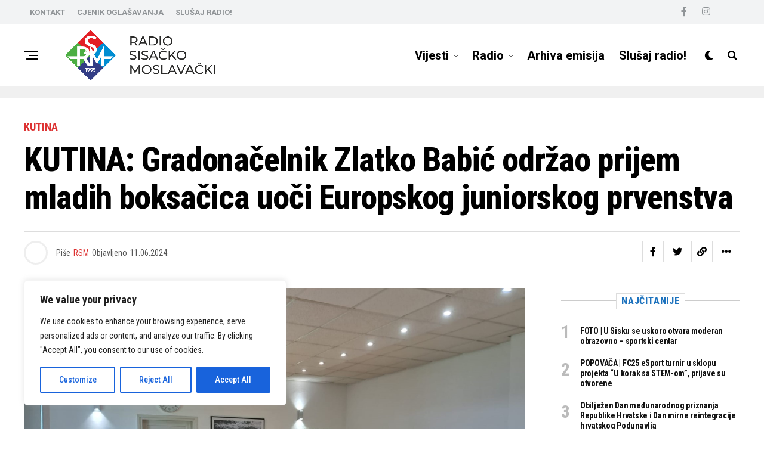

--- FILE ---
content_type: text/html; charset=UTF-8
request_url: https://rsminfo.hr/2024/06/kutina-gradonacelnik-zlatko-babic-odrzao-prijem-mladih-boksacica-uoci-europskog-juniorskog-prvenstva/
body_size: 25844
content:
<!DOCTYPE html>
<html lang="hr">
<head>
<meta charset="UTF-8" >
<meta name="viewport" id="viewport" content="width=device-width, initial-scale=1.0, maximum-scale=1.0, minimum-scale=1.0, user-scalable=no" />
<title>KUTINA: Gradonačelnik Zlatko Babić održao prijem mladih boksačica uoči Europskog juniorskog prvenstva &#8211; RSM</title>
<meta name='robots' content='max-image-preview:large' />
<link rel='dns-prefetch' href='//www.googletagmanager.com' />
<link rel='dns-prefetch' href='//ajax.googleapis.com' />
<link rel='dns-prefetch' href='//use.fontawesome.com' />
<link rel='dns-prefetch' href='//fonts.googleapis.com' />
<link rel="alternate" type="application/rss+xml" title="RSM &raquo; Kanal" href="https://rsminfo.hr/feed/" />
<link rel="alternate" type="application/rss+xml" title="RSM &raquo; Kanal komentara" href="https://rsminfo.hr/comments/feed/" />
<!-- <link rel='stylesheet' id='wp-block-library-css' href='https://rsminfo.hr/wp-includes/css/dist/block-library/style.min.css?ver=6.2.2' type='text/css' media='all' /> -->
<!-- <link rel='stylesheet' id='classic-theme-styles-css' href='https://rsminfo.hr/wp-includes/css/classic-themes.min.css?ver=6.2.2' type='text/css' media='all' /> -->
<link rel="stylesheet" type="text/css" href="//rsminfo.hr/wp-content/cache/wpfc-minified/784a0y5y/9mr0w.css" media="all"/>
<style id='global-styles-inline-css' type='text/css'>
body{--wp--preset--color--black: #000000;--wp--preset--color--cyan-bluish-gray: #abb8c3;--wp--preset--color--white: #ffffff;--wp--preset--color--pale-pink: #f78da7;--wp--preset--color--vivid-red: #cf2e2e;--wp--preset--color--luminous-vivid-orange: #ff6900;--wp--preset--color--luminous-vivid-amber: #fcb900;--wp--preset--color--light-green-cyan: #7bdcb5;--wp--preset--color--vivid-green-cyan: #00d084;--wp--preset--color--pale-cyan-blue: #8ed1fc;--wp--preset--color--vivid-cyan-blue: #0693e3;--wp--preset--color--vivid-purple: #9b51e0;--wp--preset--color--: #444;--wp--preset--gradient--vivid-cyan-blue-to-vivid-purple: linear-gradient(135deg,rgba(6,147,227,1) 0%,rgb(155,81,224) 100%);--wp--preset--gradient--light-green-cyan-to-vivid-green-cyan: linear-gradient(135deg,rgb(122,220,180) 0%,rgb(0,208,130) 100%);--wp--preset--gradient--luminous-vivid-amber-to-luminous-vivid-orange: linear-gradient(135deg,rgba(252,185,0,1) 0%,rgba(255,105,0,1) 100%);--wp--preset--gradient--luminous-vivid-orange-to-vivid-red: linear-gradient(135deg,rgba(255,105,0,1) 0%,rgb(207,46,46) 100%);--wp--preset--gradient--very-light-gray-to-cyan-bluish-gray: linear-gradient(135deg,rgb(238,238,238) 0%,rgb(169,184,195) 100%);--wp--preset--gradient--cool-to-warm-spectrum: linear-gradient(135deg,rgb(74,234,220) 0%,rgb(151,120,209) 20%,rgb(207,42,186) 40%,rgb(238,44,130) 60%,rgb(251,105,98) 80%,rgb(254,248,76) 100%);--wp--preset--gradient--blush-light-purple: linear-gradient(135deg,rgb(255,206,236) 0%,rgb(152,150,240) 100%);--wp--preset--gradient--blush-bordeaux: linear-gradient(135deg,rgb(254,205,165) 0%,rgb(254,45,45) 50%,rgb(107,0,62) 100%);--wp--preset--gradient--luminous-dusk: linear-gradient(135deg,rgb(255,203,112) 0%,rgb(199,81,192) 50%,rgb(65,88,208) 100%);--wp--preset--gradient--pale-ocean: linear-gradient(135deg,rgb(255,245,203) 0%,rgb(182,227,212) 50%,rgb(51,167,181) 100%);--wp--preset--gradient--electric-grass: linear-gradient(135deg,rgb(202,248,128) 0%,rgb(113,206,126) 100%);--wp--preset--gradient--midnight: linear-gradient(135deg,rgb(2,3,129) 0%,rgb(40,116,252) 100%);--wp--preset--duotone--dark-grayscale: url('#wp-duotone-dark-grayscale');--wp--preset--duotone--grayscale: url('#wp-duotone-grayscale');--wp--preset--duotone--purple-yellow: url('#wp-duotone-purple-yellow');--wp--preset--duotone--blue-red: url('#wp-duotone-blue-red');--wp--preset--duotone--midnight: url('#wp-duotone-midnight');--wp--preset--duotone--magenta-yellow: url('#wp-duotone-magenta-yellow');--wp--preset--duotone--purple-green: url('#wp-duotone-purple-green');--wp--preset--duotone--blue-orange: url('#wp-duotone-blue-orange');--wp--preset--font-size--small: 13px;--wp--preset--font-size--medium: 20px;--wp--preset--font-size--large: 36px;--wp--preset--font-size--x-large: 42px;--wp--preset--spacing--20: 0.44rem;--wp--preset--spacing--30: 0.67rem;--wp--preset--spacing--40: 1rem;--wp--preset--spacing--50: 1.5rem;--wp--preset--spacing--60: 2.25rem;--wp--preset--spacing--70: 3.38rem;--wp--preset--spacing--80: 5.06rem;--wp--preset--shadow--natural: 6px 6px 9px rgba(0, 0, 0, 0.2);--wp--preset--shadow--deep: 12px 12px 50px rgba(0, 0, 0, 0.4);--wp--preset--shadow--sharp: 6px 6px 0px rgba(0, 0, 0, 0.2);--wp--preset--shadow--outlined: 6px 6px 0px -3px rgba(255, 255, 255, 1), 6px 6px rgba(0, 0, 0, 1);--wp--preset--shadow--crisp: 6px 6px 0px rgba(0, 0, 0, 1);}:where(.is-layout-flex){gap: 0.5em;}body .is-layout-flow > .alignleft{float: left;margin-inline-start: 0;margin-inline-end: 2em;}body .is-layout-flow > .alignright{float: right;margin-inline-start: 2em;margin-inline-end: 0;}body .is-layout-flow > .aligncenter{margin-left: auto !important;margin-right: auto !important;}body .is-layout-constrained > .alignleft{float: left;margin-inline-start: 0;margin-inline-end: 2em;}body .is-layout-constrained > .alignright{float: right;margin-inline-start: 2em;margin-inline-end: 0;}body .is-layout-constrained > .aligncenter{margin-left: auto !important;margin-right: auto !important;}body .is-layout-constrained > :where(:not(.alignleft):not(.alignright):not(.alignfull)){max-width: var(--wp--style--global--content-size);margin-left: auto !important;margin-right: auto !important;}body .is-layout-constrained > .alignwide{max-width: var(--wp--style--global--wide-size);}body .is-layout-flex{display: flex;}body .is-layout-flex{flex-wrap: wrap;align-items: center;}body .is-layout-flex > *{margin: 0;}:where(.wp-block-columns.is-layout-flex){gap: 2em;}.has-black-color{color: var(--wp--preset--color--black) !important;}.has-cyan-bluish-gray-color{color: var(--wp--preset--color--cyan-bluish-gray) !important;}.has-white-color{color: var(--wp--preset--color--white) !important;}.has-pale-pink-color{color: var(--wp--preset--color--pale-pink) !important;}.has-vivid-red-color{color: var(--wp--preset--color--vivid-red) !important;}.has-luminous-vivid-orange-color{color: var(--wp--preset--color--luminous-vivid-orange) !important;}.has-luminous-vivid-amber-color{color: var(--wp--preset--color--luminous-vivid-amber) !important;}.has-light-green-cyan-color{color: var(--wp--preset--color--light-green-cyan) !important;}.has-vivid-green-cyan-color{color: var(--wp--preset--color--vivid-green-cyan) !important;}.has-pale-cyan-blue-color{color: var(--wp--preset--color--pale-cyan-blue) !important;}.has-vivid-cyan-blue-color{color: var(--wp--preset--color--vivid-cyan-blue) !important;}.has-vivid-purple-color{color: var(--wp--preset--color--vivid-purple) !important;}.has-black-background-color{background-color: var(--wp--preset--color--black) !important;}.has-cyan-bluish-gray-background-color{background-color: var(--wp--preset--color--cyan-bluish-gray) !important;}.has-white-background-color{background-color: var(--wp--preset--color--white) !important;}.has-pale-pink-background-color{background-color: var(--wp--preset--color--pale-pink) !important;}.has-vivid-red-background-color{background-color: var(--wp--preset--color--vivid-red) !important;}.has-luminous-vivid-orange-background-color{background-color: var(--wp--preset--color--luminous-vivid-orange) !important;}.has-luminous-vivid-amber-background-color{background-color: var(--wp--preset--color--luminous-vivid-amber) !important;}.has-light-green-cyan-background-color{background-color: var(--wp--preset--color--light-green-cyan) !important;}.has-vivid-green-cyan-background-color{background-color: var(--wp--preset--color--vivid-green-cyan) !important;}.has-pale-cyan-blue-background-color{background-color: var(--wp--preset--color--pale-cyan-blue) !important;}.has-vivid-cyan-blue-background-color{background-color: var(--wp--preset--color--vivid-cyan-blue) !important;}.has-vivid-purple-background-color{background-color: var(--wp--preset--color--vivid-purple) !important;}.has-black-border-color{border-color: var(--wp--preset--color--black) !important;}.has-cyan-bluish-gray-border-color{border-color: var(--wp--preset--color--cyan-bluish-gray) !important;}.has-white-border-color{border-color: var(--wp--preset--color--white) !important;}.has-pale-pink-border-color{border-color: var(--wp--preset--color--pale-pink) !important;}.has-vivid-red-border-color{border-color: var(--wp--preset--color--vivid-red) !important;}.has-luminous-vivid-orange-border-color{border-color: var(--wp--preset--color--luminous-vivid-orange) !important;}.has-luminous-vivid-amber-border-color{border-color: var(--wp--preset--color--luminous-vivid-amber) !important;}.has-light-green-cyan-border-color{border-color: var(--wp--preset--color--light-green-cyan) !important;}.has-vivid-green-cyan-border-color{border-color: var(--wp--preset--color--vivid-green-cyan) !important;}.has-pale-cyan-blue-border-color{border-color: var(--wp--preset--color--pale-cyan-blue) !important;}.has-vivid-cyan-blue-border-color{border-color: var(--wp--preset--color--vivid-cyan-blue) !important;}.has-vivid-purple-border-color{border-color: var(--wp--preset--color--vivid-purple) !important;}.has-vivid-cyan-blue-to-vivid-purple-gradient-background{background: var(--wp--preset--gradient--vivid-cyan-blue-to-vivid-purple) !important;}.has-light-green-cyan-to-vivid-green-cyan-gradient-background{background: var(--wp--preset--gradient--light-green-cyan-to-vivid-green-cyan) !important;}.has-luminous-vivid-amber-to-luminous-vivid-orange-gradient-background{background: var(--wp--preset--gradient--luminous-vivid-amber-to-luminous-vivid-orange) !important;}.has-luminous-vivid-orange-to-vivid-red-gradient-background{background: var(--wp--preset--gradient--luminous-vivid-orange-to-vivid-red) !important;}.has-very-light-gray-to-cyan-bluish-gray-gradient-background{background: var(--wp--preset--gradient--very-light-gray-to-cyan-bluish-gray) !important;}.has-cool-to-warm-spectrum-gradient-background{background: var(--wp--preset--gradient--cool-to-warm-spectrum) !important;}.has-blush-light-purple-gradient-background{background: var(--wp--preset--gradient--blush-light-purple) !important;}.has-blush-bordeaux-gradient-background{background: var(--wp--preset--gradient--blush-bordeaux) !important;}.has-luminous-dusk-gradient-background{background: var(--wp--preset--gradient--luminous-dusk) !important;}.has-pale-ocean-gradient-background{background: var(--wp--preset--gradient--pale-ocean) !important;}.has-electric-grass-gradient-background{background: var(--wp--preset--gradient--electric-grass) !important;}.has-midnight-gradient-background{background: var(--wp--preset--gradient--midnight) !important;}.has-small-font-size{font-size: var(--wp--preset--font-size--small) !important;}.has-medium-font-size{font-size: var(--wp--preset--font-size--medium) !important;}.has-large-font-size{font-size: var(--wp--preset--font-size--large) !important;}.has-x-large-font-size{font-size: var(--wp--preset--font-size--x-large) !important;}
.wp-block-navigation a:where(:not(.wp-element-button)){color: inherit;}
:where(.wp-block-columns.is-layout-flex){gap: 2em;}
.wp-block-pullquote{font-size: 1.5em;line-height: 1.6;}
</style>
<!-- <link rel='stylesheet' id='contact-form-7-css' href='https://rsminfo.hr/wp-content/plugins/contact-form-7/includes/css/styles.css?ver=5.7.7' type='text/css' media='all' /> -->
<!-- <link rel='stylesheet' id='theiaPostSlider-css' href='https://rsminfo.hr/wp-content/plugins/theia-post-slider/css/font-theme.css?ver=1.15.1' type='text/css' media='all' /> -->
<link rel="stylesheet" type="text/css" href="//rsminfo.hr/wp-content/cache/wpfc-minified/m8igo2va/9mr0w.css" media="all"/>
<style id='theiaPostSlider-inline-css' type='text/css'>
.theiaPostSlider_nav.fontTheme ._title,
.theiaPostSlider_nav.fontTheme ._text {
line-height: 48px;
}
.theiaPostSlider_nav.fontTheme ._button {
color: #f08100;
}
.theiaPostSlider_nav.fontTheme ._button ._2 span {
font-size: 48px;
line-height: 48px;
}
.theiaPostSlider_nav.fontTheme ._button:hover,
.theiaPostSlider_nav.fontTheme ._button:focus {
color: #ffa338;
}
.theiaPostSlider_nav.fontTheme ._disabled {
color: #777777 !important;
}
</style>
<!-- <link rel='stylesheet' id='theiaPostSlider-font-css' href='https://rsminfo.hr/wp-content/plugins/theia-post-slider/fonts/style.css?ver=1.15.1' type='text/css' media='all' /> -->
<link rel="stylesheet" type="text/css" href="//rsminfo.hr/wp-content/cache/wpfc-minified/48rabol/9mr0w.css" media="all"/>
<link rel='stylesheet' id='ql-jquery-ui-css' href='//ajax.googleapis.com/ajax/libs/jqueryui/1.12.1/themes/smoothness/jquery-ui.css?ver=6.2.2' type='text/css' media='all' />
<!-- <link rel='stylesheet' id='zox-custom-style-css' href='https://rsminfo.hr/wp-content/themes/zoxpress/style.css?ver=6.2.2' type='text/css' media='all' /> -->
<link rel="stylesheet" type="text/css" href="//rsminfo.hr/wp-content/cache/wpfc-minified/d5z9urpm/9mr0w.css" media="all"/>
<style id='zox-custom-style-inline-css' type='text/css'>
a,
a:visited,
a:hover h2.zox-s-title1,
a:hover h2.zox-s-title1-feat,
a:hover h2.zox-s-title2,
a:hover h2.zox-s-title3,
.zox-post-body p a,
h3.zox-post-cat a,
.sp-template a,
.sp-data-table a,
span.zox-author-name a,
a:hover h2.zox-authors-latest,
span.zox-authors-name a:hover,
#zox-side-wrap a:hover {
color: #dd3333;
}
.zox-s8 a:hover h2.zox-s-title1,
.zox-s8 a:hover h2.zox-s-title1-feat,
.zox-s8 a:hover h2.zox-s-title2,
.zox-s8 a:hover h2.zox-s-title3 {
box-shadow: 15px 0 0 #fff, -10px 0 0 #fff;
color: #dd3333;
}
.woocommerce-message:before,
.woocommerce-info:before,
.woocommerce-message:before,
.woocommerce .star-rating span:before,
span.zox-s-cat,
h3.zox-post-cat a,
.zox-s6 span.zox-s-cat,
.zox-s8 span.zox-s-cat,
.zox-widget-side-trend-wrap .zox-art-text:before {
color: #dd3333;
}
.zox-widget-bgp,
.zox-widget-bgp.zox-widget-txtw .zox-art-wrap,
.zox-widget-bgp.zox-widget-txtw .zox-widget-featl-sub .zox-art-wrap,
.zox-s4 .zox-widget-bgp span.zox-s-cat,
.woocommerce span.onsale,
.zox-s7 .zox-byline-wrap:before,
.zox-s3 span.zox-s-cat,
.zox-o1 span.zox-s-cat,
.zox-s3 .zox-widget-side-trend-wrap .zox-art-text:before,
.sp-table-caption,
#zox-search-form #zox-search-submit,
#zox-search-form2 #zox-search-submit2,
.pagination .current,
.pagination a:hover,
.zox-o6 span.zox-s-cat {
background: #dd3333;
}
.woocommerce .widget_price_filter .ui-slider .ui-slider-handle,
.woocommerce #respond input#submit.alt,
.woocommerce a.button.alt,
.woocommerce button.button.alt,
.woocommerce input.button.alt,
.woocommerce #respond input#submit.alt:hover,
.woocommerce a.button.alt:hover,
.woocommerce button.button.alt:hover,
.woocommerce input.button.alt:hover {
background-color: #dd3333;
}
.woocommerce-error,
.woocommerce-info,
.woocommerce-message {
border-top-color: #dd3333;
}
.zox-feat-ent1-left,
.zox-ent1 .zox-side-widget {
border-top: 2px solid #dd3333;
}
.zox-feat-ent3-main-wrap h2.zox-s-title2 {
background-color: #dd3333;
box-shadow: 15px 0 0 #dd3333, -10px 0 0 #dd3333;
}
.zox-widget-side-trend-wrap .zox-art-text:before,
.pagination .current,
.pagination a:hover {
border: 1px solid #dd3333;
}
.zox-post-type {
border: 3px solid #dd3333;
}
.zox-widget-featl-sub .zox-post-type {
border: 2px solid #dd3333;
}
.zox-o3 h3.zox-s-cat {
background: #f2f3f4;
}
.zox-widget-bgs,
.zox-widget-bgs.zox-widget-txtw .zox-art-wrap,
.zox-widget-bgs.zox-widget-txtw .zox-widget-featl-sub .zox-art-wrap,
.zox-s4 .zox-widget-bgs span.zox-s-cat {
background: #f2f3f4;
}
#zox-top-head-wrap {
background: #f2f3f4;
}
span.zox-top-soc-but,
.zox-top-nav-menu ul li a,
span.zox-woo-cart-icon {
color: #909497;
}
span.zox-woo-cart-num {
background: #909497;
}
.zox-top-nav-menu ul li:hover a {
color: #dd3333;
}
#zox-top-head-wrap,
#zox-top-head,
#zox-top-head-left,
#zox-top-head-mid,
#zox-top-head-right,
.zox-top-nav-menu ul {
height: 40px;
}
#zox-top-head-mid img {
max-height: calc(40px - 20px);
}
.zox-top-nav-menu ul li a {
font-size: 13px;
}
#zox-bot-head-wrap,
#zox-bot-head-wrap.zox-trans-bot.zox-fix-up,
#zox-fly-wrap,
#zox-bot-head-wrap.zox-trans-bot:hover {
background-color: #ffffff;
background-image: none;
}
.zox-nav-menu ul li a,
span.zox-nav-search-but,
span.zox-night,
.zox-trans-bot.zox-fix-up .zox-nav-menu ul li a,
.zox-trans-bot.zox-fix-up span.zox-nav-search-but,
nav.zox-fly-nav-menu ul li a,
span.zox-fly-soc-head,
ul.zox-fly-soc-list li a,
nav.zox-fly-nav-menu ul li.menu-item-has-children:after {
color: #000000;
}
.zox-nav-menu ul li.menu-item-has-children a:after,
.zox-nav-menu ul li.zox-mega-drop a:after {
border-right: 1px solid #000000;
border-bottom: 1px solid #000000;
}
.zox-fly-but-wrap span,
.zox-trans-bot.zox-fix-up .zox-fly-but-wrap span {
background: #000000;
}
.zox-nav-menu ul li:hover a,
span.zox-nav-search-but:hover,
span.zox-night:hover {
color: #dd3333;
}
.zox-fly-but-wrap:hover span {
background: #dd3333;
}
span.zox-widget-main-title {
color: #dd3333;
}
#zox-foot-wrap {
background: #ffffff;
}
#zox-foot-wrap p {
color: #000000;
}
#zox-foot-wrap a {
color: #000000;
}
ul.zox-foot-soc-list li a {
border: 1px solid #000000;
}
span.zox-widget-side-title {
color: #1e73be;
}
span.zox-post-main-title {
color: #dd3333;
}
.zox-top-nav-menu ul li a {
padding-top: calc((40px - 13px) / 2);
padding-bottom: calc((40px - 13px) / 2);
}
#zox-bot-head-wrap,
.zox-bot-head-menu,
#zox-bot-head,
#zox-bot-head-left,
#zox-bot-head-right,
#zox-bot-head-mid,
.zox-bot-head-logo,
.zox-bot-head-logo-main,
.zox-nav-menu,
.zox-nav-menu ul {
height: 105px;
}
.zox-bot-head-logo img,
.zox-bot-head-logo-main img {
max-height: calc(105px - 20px);
}
.zox-nav-menu ul li ul.sub-menu,
.zox-nav-menu ul li.menu-item-object-category .zox-mega-dropdown {
top: 105px;
}
.zox-nav-menu ul li a {
font-size: 20px;
}
.zox-nav-menu ul li a {
padding-top: calc((105px - 20px) / 2);
padding-bottom: calc((105px - 20px) / 2);
}
.zox-fix-up {
top: -105px !important;
-webkit-transform: translate3d(0,-105px,0) !important;
-moz-transform: translate3d(0,-105px,0) !important;
-ms-transform: translate3d(0,-105px,0) !important;
-o-transform: translate3d(0,-105px,0) !important;
transform: translate3d(0,-105px,0) !important;
}
.zox-fix {
top: -105px;
-webkit-transform: translate3d(0,105px,0) !important;
-moz-transform: translate3d(0,105px,0) !important;
-ms-transform: translate3d(0,105px,0) !important;
-o-transform: translate3d(0,105px,0) !important;
transform: translate3d(0,105px,0) !important;
}
.zox-fix-up .zox-nav-menu ul li a {
padding-top: calc((60px - 20px) / 2);
padding-bottom: calc((60px - 20px) / 2);
}
.zox-feat-ent1-grid,
.zox-feat-ent2-bot,
.zox-feat-net1-grid {
grid-template-columns: auto 300px;
}
body,
span.zox-s-cat,
span.zox-ad-label,
.woocommerce ul.product_list_widget li a,
.woocommerce ul.product_list_widget span.product-title,
.woocommerce #reviews #comments ol.commentlist li .comment-text p.meta,
.woocommerce div.product p.price,
.woocommerce div.product p.price ins,
.woocommerce div.product p.price del,
.woocommerce ul.products li.product .price del,
.woocommerce ul.products li.product .price ins,
.woocommerce ul.products li.product .price,
.woocommerce #respond input#submit,
.woocommerce a.button,
.woocommerce button.button,
.woocommerce input.button,
.woocommerce .widget_price_filter .price_slider_amount .button,
.woocommerce span.onsale,
.woocommerce-review-link,
#woo-content p.woocommerce-result-count,
.woocommerce div.product .woocommerce-tabs ul.tabs li a,
.woocommerce .woocommerce-breadcrumb,
.woocommerce #respond input#submit.alt,
.woocommerce a.button.alt,
.woocommerce button.button.alt,
.woocommerce input.button.alt,
.zox-post-tags-header,
.zox-post-tags a {
font-family: 'Roboto Condensed', sans-serif;
font-weight: 400;
text-transform: None;
}
#zox-woo-side-wrap span.zox-widget-side-title,
span.zox-authors-name a,
h1.zox-author-top-head {
font-family: 'Roboto Condensed', sans-serif;
}
p.zox-s-graph,
span.zox-post-excerpt p,
.zox-post-body p,
#woo-content p,
#zox-404 p,
.zox-post-body ul li,
.zox-post-body ol li,
.zox-author-box-text p {
font-family: 'Roboto', sans-serif;
font-weight: 400;
text-transform: None;
}
.zox-nav-menu ul li a,
.zox-top-nav-menu ul li a,
nav.zox-fly-nav-menu ul li a {
font-family: 'Roboto', sans-serif;
font-weight: 700;
text-transform: None;
}
.zox-nav-menu ul li ul.zox-mega-list li a,
.zox-nav-menu ul li ul.zox-mega-list li a p {
font-family: 'Roboto', sans-serif;
}
h2.zox-s-title1,
h2.zox-s-title1-feat,
.woocommerce div.product .product_title,
.woocommerce .related h2,
#woo-content .summary p.price,
.woocommerce div.product .woocommerce-tabs .panel h2,
#zox-404 h1,
h1.zox-post-title,
.zox-widget-side-trend-wrap .zox-art-text:before,
.zox-post-body blockquote p,
.zox-post-body .wp-block-pullquote blockquote p,
.zox-post-body h1,
.zox-post-body h2,
.zox-post-body h3,
.zox-post-body h4,
.zox-post-body h5,
.zox-post-body h6,
.comment-inner h1,
.comment-inner h2,
.comment-inner h3,
.comment-inner h4,
.comment-inner h5,
.comment-inner h6,
span.zox-author-box-name a {
font-family: 'Roboto Condensed', sans-serif;
font-weight: 800;
text-transform: None;
}
span.zox-widget-main-title {
font-family: 'Roboto Condensed', sans-serif;
font-weight: 800;
text-transform: Uppercase;
}
span.zox-widget-side-title {
font-family: 'Roboto Condensed', sans-serif;
font-weight: 800;
text-transform: Uppercase;
}
span.zox-post-main-title {
font-family: 'Roboto Condensed', sans-serif;
font-weight: 800;
text-transform: None;
}
h2.zox-s-title2,
h2.zox-s-title3,
span.zox-woo-cart-num,
p.zox-search-p,
.alp-related-posts .current .post-title,
.alp-related-posts-wrapper .alp-related-post .post-title,
.zox-widget-txtw span.zox-widget-main-title {
font-family: 'Roboto Condensed', sans-serif;
font-weight: 800;
text-transform: None;
}
.zox-post-width {
margin: 0 auto;
max-width: calc(1200px + 60px);
}
#zox-bot-head-mid {
border-left: 1px solid rgba(2555,255,255,.2);
}
.zox-bot-head-logo {
margin: 0 0 0 24px;
}
@media screen and (max-width: 1023px) {
#zox-bot-head-mid {
border-left: 0;
}
.zox-bot-head-logo {
margin: 0;
}
}
.zox-nav-menu ul li ul.zox-mega-list li a,
.zox-nav-menu ul li ul.zox-mega-list li a p {
font-weight: 600;
text-transform: capitalize;
}
.zox-s4 span.zox-s-cat {
color: #3061ff;
text-transform: uppercase;
}
.zox-widget-side-trend-wrap .zox-art-text:before {
color: #bbb;
}
.zox-widget-bgp,
.zox-widget-bgp.zox-widget-txtw .zox-art-wrap,
.zox-widget-bgp.zox-widget-txtw .zox-widget-featl-sub .zox-art-wrap,
.zox-s4 .zox-widget-bgp span.zox-s-cat {
background: #102039;
}
.zox-head-width {
margin: 0 auto;
max-width: calc(1200px + 60px);
}
.zox-nav-menu ul li.zox-mega-drop .zox-mega-dropdown {
left: calc(((100vw - 100%) /2) * -1);
}
.zox-body-width,
.zox-widget-feat-wrap.zox-o1 .zox-art-text-cont,
.zox-widget-feat-wrap.zox-o4 .zox-art-text-cont,
.zox-widget-feat-main.zox-o1 .zox-art-text-cont,
.zox-widget-feat-main.zox-o4 .zox-art-text-cont {
margin: 0 auto;
padding: 0 30px;
max-width: calc(1200px + 60px);
}
#zox-top-head {
grid-template-columns: auto 250px;
}
#zox-top-head-left {
width: 100%;
}
#zox-top-head-mid {
display: none;
}
#zox-bot-head-mid {
display: grid;
grid-column-gap: 20px;
grid-template-columns: auto auto;
justify-content: space-between;
position: static;
}
.zox-bot-head-logo {
position: relative;
top: auto;
left: auto;
}
#zox-bot-head-left {
display: grid;
}
#zox-bot-head {
grid-template-columns: 24px auto 60px;
}
.zox-bot-head-menu {
padding: 0 0 0 36px;
}
#zox-bot-head-wrap {
border-bottom: 1px solid #ddd;
}
.zox-fix-up {
-webkit-box-shadow: 0 0.5rem 1rem 0 rgba(21,21,30,0.08);
-moz-box-shadow: 0 0.5rem 1rem 0 rgba(21,21,30,0.08);
-ms-box-shadow: 0 0.5rem 1rem 0 rgba(21,21,30,0.08);
-o-box-shadow: 0 0.5rem 1rem 0 rgba(21,21,30,0.08);
box-shadow: 0 0.5rem 1rem 0 rgba(21,21,30,0.08);
}
.zox-nav-links {
display: none;
}
.zox-feat-ent1-grid,
.zox-feat-net1-grid {
grid-template-columns: calc(100% - 320px) 300px;
}
.zox-post-main-wrap {
grid-template-columns: calc(100% - 360px) 300px;
}
#zox-home-body-wrap {
grid-template-columns: calc(100% - 360px) 300px;
}
.zox-post-body p a {
box-shadow: inset 0 -1px 0 0 #fff, inset 0 -2px 0 0 #dd3333;
color: #000;
}
.zox-post-body p a:hover {
color: #dd3333;
}
.zox-widget-main-head {
margin: 0 0 15px;
}
h4.zox-widget-main-title {
border-top: 1px solid #ccc;
position: relative;
text-align: center;
}
span.zox-widget-main-title {
background: #fff;
border: 1px solid #ddd;
color: #dd3333;
display: inline-block;
font-size: 18px;
letter-spacing: .05em;
padding: 5px 10px 7px;
position: relative;
top: -16px;
text-transform: uppercase;
}
.zox_feat_widget .zox-widget-main-head {
margin: 0;
}
.zox_feat_widget h4.zox-widget-main-title {
height: 1px;
z-index: 10;
}
.zox-widget-side-head {
margin: 0 0 15px;
}
h4.zox-widget-side-title {
border-top: 1px solid #ccc;
position: relative;
text-align: center;
}
span.zox-widget-side-title {
background: #fff;
border: 1px solid #ddd;
color: #1e73be;
display: inline-block;
font-size: 16px;
letter-spacing: .05em;
padding: 4px 8px 5px;
position: relative;
top: -13px;
text-transform: uppercase;
}
.zox_feat_widget .zox-widget-side-head {
margin: 0;
}
.zox_feat_widget h4.zox-widget-side-title {
height: 1px;
z-index: 10;
}
.zox-post-main-head {
margin: 0 0 15px;
}
h4.zox-post-main-title {
border-top: 1px solid #ccc;
position: relative;
text-align: center;
}
span.zox-post-main-title {
background: #fff;
border: 1px solid #ddd;
color: #dd3333;
display: inline-block;
font-size: 18px;
letter-spacing: .05em;
padding: 5px 10px 7px;
position: relative;
top: -16px;
text-transform: uppercase;
}
.zox_feat_widget .zox-post-main-head {
margin: 0;
}
.zox_feat_widget h4.zox-post-main-title {
height: 1px;
z-index: 10;
}
#zox-lead-top-wrap {
position: relative;
height: 0;
}
#zox-lead-top-in {
clip: rect(0,auto,auto,0);
overflow: hidden;
position: absolute;
left: 0;
top: 0;
z-index: 1;
zoom: 1;
width: 100%;
height: 100%;
}
#zox-lead-top {
position: fixed;
top: 0;
left: 0;
}
.archive #zox-home-body-wrap {
grid-gap: 0;
grid-template-columns: 100%;
}
.archive #zox-home-right-wrap {
display: none;
}
</style>
<link rel='stylesheet' id='fontawesome-css' href='https://use.fontawesome.com/releases/v5.12.1/css/all.css?ver=6.2.2' type='text/css' media='all' />
<link crossorigin="anonymous" rel='stylesheet' id='zox-fonts-css' href='//fonts.googleapis.com/css?family=Heebo%3A300%2C400%2C500%2C700%2C800%2C900%7CAlegreya%3A400%2C500%2C700%2C800%2C900%7CJosefin+Sans%3A300%2C400%2C600%2C700%7CLibre+Franklin%3A300%2C400%2C500%2C600%2C700%2C800%2C900%7CFrank+Ruhl+Libre%3A300%2C400%2C500%2C700%2C900%7CNunito+Sans%3A300%2C400%2C600%2C700%2C800%2C900%7CMontserrat%3A300%2C400%2C500%2C600%2C700%2C800%2C900%7CAnton%3A400%7CNoto+Serif%3A400%2C700%7CNunito%3A300%2C400%2C600%2C700%2C800%2C900%7CRajdhani%3A300%2C400%2C500%2C600%2C700%7CTitillium+Web%3A300%2C400%2C600%2C700%2C900%7CPT+Serif%3A400%2C400i%2C700%2C700i%7CAmiri%3A400%2C400i%2C700%2C700i%7COswald%3A300%2C400%2C500%2C600%2C700%7CRoboto+Mono%3A400%2C700%7CBarlow+Semi+Condensed%3A700%2C800%2C900%7CPoppins%3A300%2C400%2C500%2C600%2C700%2C800%2C900%7CRoboto+Condensed%3A300%2C400%2C700%7CRoboto%3A300%2C400%2C500%2C700%2C900%7CPT+Serif%3A400%2C700%7COpen+Sans+Condensed%3A300%2C700%7COpen+Sans%3A700%7CSource+Serif+Pro%3A400%2C600%2C700%7CIM+Fell+French+Canon%3A400%2C400i%7CRoboto+Condensed%3A100%2C100i%2C200%2C+200i%2C300%2C300i%2C400%2C400i%2C500%2C500i%2C600%2C600i%2C700%2C700i%2C800%2C800i%2C900%2C900i%7CRoboto%3A100%2C100i%2C200%2C+200i%2C300%2C300i%2C400%2C400i%2C500%2C500i%2C600%2C600i%2C700%2C700i%2C800%2C800i%2C900%2C900i%7CRoboto%3A100%2C100i%2C200%2C+200i%2C300%2C300i%2C400%2C400i%2C500%2C500i%2C600%2C600i%2C700%2C700i%2C800%2C800i%2C900%2C900i%7CRoboto+Condensed%3A100%2C100i%2C200%2C+200i%2C300%2C300i%2C400%2C400i%2C500%2C500i%2C600%2C600i%2C700%2C700i%2C800%2C800i%2C900%2C900i%7CRoboto+Condensed%3A100%2C100i%2C200%2C+200i%2C300%2C300i%2C400%2C400i%2C500%2C500i%2C600%2C600i%2C700%2C700i%2C800%2C800i%2C900%2C900i%7CRoboto+Condensed%3A100%2C100i%2C200%2C+200i%2C300%2C300i%2C400%2C400i%2C500%2C500i%2C600%2C600i%2C700%2C700i%2C800%2C800i%2C900%2C900i%7CRoboto+Condensed%3A100%2C100i%2C200%2C+200i%2C300%2C300i%2C400%2C400i%2C500%2C500i%2C600%2C600i%2C700%2C700i%2C800%2C800i%2C900%2C900i%26subset%3Dlatin%2Clatin-ext%2Ccyrillic%2Ccyrillic-ext%2Cgreek-ext%2Cgreek%2Cvietnamese' type='text/css' media='all' />
<!-- <link rel='stylesheet' id='zox-media-queries-css' href='https://rsminfo.hr/wp-content/themes/zoxpress/css/media-queries.css?ver=6.2.2' type='text/css' media='all' /> -->
<link rel="stylesheet" type="text/css" href="//rsminfo.hr/wp-content/cache/wpfc-minified/ld9d8g03/9mr0w.css" media="all"/>
<script type='text/javascript' id='cookie-law-info-js-extra'>
/* <![CDATA[ */
var _ckyConfig = {"_ipData":[],"_assetsURL":"https:\/\/rsminfo.hr\/wp-content\/plugins\/cookie-law-info\/lite\/frontend\/images\/","_publicURL":"https:\/\/rsminfo.hr","_expiry":"365","_categories":[{"name":"Necessary","slug":"necessary","isNecessary":true,"ccpaDoNotSell":true,"cookies":[],"active":true,"defaultConsent":{"gdpr":true,"ccpa":true}},{"name":"Functional","slug":"functional","isNecessary":false,"ccpaDoNotSell":true,"cookies":[],"active":true,"defaultConsent":{"gdpr":false,"ccpa":false}},{"name":"Analytics","slug":"analytics","isNecessary":false,"ccpaDoNotSell":true,"cookies":[],"active":true,"defaultConsent":{"gdpr":false,"ccpa":false}},{"name":"Performance","slug":"performance","isNecessary":false,"ccpaDoNotSell":true,"cookies":[],"active":true,"defaultConsent":{"gdpr":false,"ccpa":false}},{"name":"Advertisement","slug":"advertisement","isNecessary":false,"ccpaDoNotSell":true,"cookies":[],"active":true,"defaultConsent":{"gdpr":false,"ccpa":false}}],"_activeLaw":"gdpr","_rootDomain":"","_block":"1","_showBanner":"1","_bannerConfig":{"settings":{"type":"box","position":"bottom-left","applicableLaw":"gdpr"},"behaviours":{"reloadBannerOnAccept":false,"loadAnalyticsByDefault":false,"animations":{"onLoad":"animate","onHide":"sticky"}},"config":{"revisitConsent":{"status":true,"tag":"revisit-consent","position":"bottom-left","meta":{"url":"#"},"styles":{"background-color":"#0056A7"},"elements":{"title":{"type":"text","tag":"revisit-consent-title","status":true,"styles":{"color":"#0056a7"}}}},"preferenceCenter":{"toggle":{"status":true,"tag":"detail-category-toggle","type":"toggle","states":{"active":{"styles":{"background-color":"#1863DC"}},"inactive":{"styles":{"background-color":"#D0D5D2"}}}}},"categoryPreview":{"status":false,"toggle":{"status":true,"tag":"detail-category-preview-toggle","type":"toggle","states":{"active":{"styles":{"background-color":"#1863DC"}},"inactive":{"styles":{"background-color":"#D0D5D2"}}}}},"videoPlaceholder":{"status":true,"styles":{"background-color":"#000000","border-color":"#000000","color":"#ffffff"}},"readMore":{"status":false,"tag":"readmore-button","type":"link","meta":{"noFollow":true,"newTab":true},"styles":{"color":"#1863DC","background-color":"transparent","border-color":"transparent"}},"auditTable":{"status":true},"optOption":{"status":true,"toggle":{"status":true,"tag":"optout-option-toggle","type":"toggle","states":{"active":{"styles":{"background-color":"#1863dc"}},"inactive":{"styles":{"background-color":"#FFFFFF"}}}}}}},"_version":"3.1.1","_logConsent":"","_tags":[{"tag":"accept-button","styles":{"color":"#FFFFFF","background-color":"#1863DC","border-color":"#1863DC"}},{"tag":"reject-button","styles":{"color":"#1863DC","background-color":"transparent","border-color":"#1863DC"}},{"tag":"settings-button","styles":{"color":"#1863DC","background-color":"transparent","border-color":"#1863DC"}},{"tag":"readmore-button","styles":{"color":"#1863DC","background-color":"transparent","border-color":"transparent"}},{"tag":"donotsell-button","styles":{"color":"#1863DC","background-color":"transparent","border-color":"transparent"}},{"tag":"accept-button","styles":{"color":"#FFFFFF","background-color":"#1863DC","border-color":"#1863DC"}},{"tag":"revisit-consent","styles":{"background-color":"#0056A7"}}],"_shortCodes":[{"key":"cky_readmore","content":"<a href=\"#\" class=\"cky-policy\" aria-label=\"Cookie Policy\" target=\"_blank\" rel=\"noopener\" data-cky-tag=\"readmore-button\">Cookie Policy<\/a>","tag":"readmore-button","status":false,"attributes":{"rel":"nofollow","target":"_blank"}},{"key":"cky_show_desc","content":"<button class=\"cky-show-desc-btn\" data-cky-tag=\"show-desc-button\" aria-label=\"Show more\">Show more<\/button>","tag":"show-desc-button","status":true,"attributes":[]},{"key":"cky_hide_desc","content":"<button class=\"cky-show-desc-btn\" data-cky-tag=\"hide-desc-button\" aria-label=\"Show less\">Show less<\/button>","tag":"hide-desc-button","status":true,"attributes":[]},{"key":"cky_category_toggle_label","content":"[cky_{{status}}_category_label] [cky_preference_{{category_slug}}_title]","tag":"","status":true,"attributes":[]},{"key":"cky_enable_category_label","content":"Enable","tag":"","status":true,"attributes":[]},{"key":"cky_disable_category_label","content":"Disable","tag":"","status":true,"attributes":[]},{"key":"cky_video_placeholder","content":"<div class=\"video-placeholder-normal\" data-cky-tag=\"video-placeholder\" id=\"[UNIQUEID]\"><p class=\"video-placeholder-text-normal\" data-cky-tag=\"placeholder-title\">Please accept cookies to access this content<\/p><\/div>","tag":"","status":true,"attributes":[]},{"key":"cky_enable_optout_label","content":"Enable","tag":"","status":true,"attributes":[]},{"key":"cky_disable_optout_label","content":"Disable","tag":"","status":true,"attributes":[]},{"key":"cky_optout_toggle_label","content":"[cky_{{status}}_optout_label] [cky_optout_option_title]","tag":"","status":true,"attributes":[]},{"key":"cky_optout_option_title","content":"Do Not Sell or Share My Personal Information","tag":"","status":true,"attributes":[]},{"key":"cky_optout_close_label","content":"Close","tag":"","status":true,"attributes":[]}],"_rtl":"","_providersToBlock":[]};
var _ckyStyles = {"css":".cky-overlay{background: #000000; opacity: 0.4; position: fixed; top: 0; left: 0; width: 100%; height: 100%; z-index: 99999999;}.cky-hide{display: none;}.cky-btn-revisit-wrapper{display: flex; align-items: center; justify-content: center; background: #0056a7; width: 45px; height: 45px; border-radius: 50%; position: fixed; z-index: 999999; cursor: pointer;}.cky-revisit-bottom-left{bottom: 15px; left: 15px;}.cky-revisit-bottom-right{bottom: 15px; right: 15px;}.cky-btn-revisit-wrapper .cky-btn-revisit{display: flex; align-items: center; justify-content: center; background: none; border: none; cursor: pointer; position: relative; margin: 0; padding: 0;}.cky-btn-revisit-wrapper .cky-btn-revisit img{max-width: fit-content; margin: 0; height: 30px; width: 30px;}.cky-revisit-bottom-left:hover::before{content: attr(data-tooltip); position: absolute; background: #4e4b66; color: #ffffff; left: calc(100% + 7px); font-size: 12px; line-height: 16px; width: max-content; padding: 4px 8px; border-radius: 4px;}.cky-revisit-bottom-left:hover::after{position: absolute; content: \"\"; border: 5px solid transparent; left: calc(100% + 2px); border-left-width: 0; border-right-color: #4e4b66;}.cky-revisit-bottom-right:hover::before{content: attr(data-tooltip); position: absolute; background: #4e4b66; color: #ffffff; right: calc(100% + 7px); font-size: 12px; line-height: 16px; width: max-content; padding: 4px 8px; border-radius: 4px;}.cky-revisit-bottom-right:hover::after{position: absolute; content: \"\"; border: 5px solid transparent; right: calc(100% + 2px); border-right-width: 0; border-left-color: #4e4b66;}.cky-revisit-hide{display: none;}.cky-consent-container{position: fixed; width: 440px; box-sizing: border-box; z-index: 9999999; border-radius: 6px;}.cky-consent-container .cky-consent-bar{background: #ffffff; border: 1px solid; padding: 20px 26px; box-shadow: 0 -1px 10px 0 #acabab4d; border-radius: 6px;}.cky-box-bottom-left{bottom: 40px; left: 40px;}.cky-box-bottom-right{bottom: 40px; right: 40px;}.cky-box-top-left{top: 40px; left: 40px;}.cky-box-top-right{top: 40px; right: 40px;}.cky-custom-brand-logo-wrapper .cky-custom-brand-logo{width: 100px; height: auto; margin: 0 0 12px 0;}.cky-notice .cky-title{color: #212121; font-weight: 700; font-size: 18px; line-height: 24px; margin: 0 0 12px 0;}.cky-notice-des *,.cky-preference-content-wrapper *,.cky-accordion-header-des *,.cky-gpc-wrapper .cky-gpc-desc *{font-size: 14px;}.cky-notice-des{color: #212121; font-size: 14px; line-height: 24px; font-weight: 400;}.cky-notice-des img{height: 25px; width: 25px;}.cky-consent-bar .cky-notice-des p,.cky-gpc-wrapper .cky-gpc-desc p,.cky-preference-body-wrapper .cky-preference-content-wrapper p,.cky-accordion-header-wrapper .cky-accordion-header-des p,.cky-cookie-des-table li div:last-child p{color: inherit; margin-top: 0;}.cky-notice-des P:last-child,.cky-preference-content-wrapper p:last-child,.cky-cookie-des-table li div:last-child p:last-child,.cky-gpc-wrapper .cky-gpc-desc p:last-child{margin-bottom: 0;}.cky-notice-des a.cky-policy,.cky-notice-des button.cky-policy{font-size: 14px; color: #1863dc; white-space: nowrap; cursor: pointer; background: transparent; border: 1px solid; text-decoration: underline;}.cky-notice-des button.cky-policy{padding: 0;}.cky-notice-des a.cky-policy:focus-visible,.cky-notice-des button.cky-policy:focus-visible,.cky-preference-content-wrapper .cky-show-desc-btn:focus-visible,.cky-accordion-header .cky-accordion-btn:focus-visible,.cky-preference-header .cky-btn-close:focus-visible,.cky-switch input[type=\"checkbox\"]:focus-visible,.cky-footer-wrapper a:focus-visible,.cky-btn:focus-visible{outline: 2px solid #1863dc; outline-offset: 2px;}.cky-btn:focus:not(:focus-visible),.cky-accordion-header .cky-accordion-btn:focus:not(:focus-visible),.cky-preference-content-wrapper .cky-show-desc-btn:focus:not(:focus-visible),.cky-btn-revisit-wrapper .cky-btn-revisit:focus:not(:focus-visible),.cky-preference-header .cky-btn-close:focus:not(:focus-visible),.cky-consent-bar .cky-banner-btn-close:focus:not(:focus-visible){outline: 0;}button.cky-show-desc-btn:not(:hover):not(:active){color: #1863dc; background: transparent;}button.cky-accordion-btn:not(:hover):not(:active),button.cky-banner-btn-close:not(:hover):not(:active),button.cky-btn-revisit:not(:hover):not(:active),button.cky-btn-close:not(:hover):not(:active){background: transparent;}.cky-consent-bar button:hover,.cky-modal.cky-modal-open button:hover,.cky-consent-bar button:focus,.cky-modal.cky-modal-open button:focus{text-decoration: none;}.cky-notice-btn-wrapper{display: flex; justify-content: flex-start; align-items: center; flex-wrap: wrap; margin-top: 16px;}.cky-notice-btn-wrapper .cky-btn{text-shadow: none; box-shadow: none;}.cky-btn{flex: auto; max-width: 100%; font-size: 14px; font-family: inherit; line-height: 24px; padding: 8px; font-weight: 500; margin: 0 8px 0 0; border-radius: 2px; cursor: pointer; text-align: center; text-transform: none; min-height: 0;}.cky-btn:hover{opacity: 0.8;}.cky-btn-customize{color: #1863dc; background: transparent; border: 2px solid #1863dc;}.cky-btn-reject{color: #1863dc; background: transparent; border: 2px solid #1863dc;}.cky-btn-accept{background: #1863dc; color: #ffffff; border: 2px solid #1863dc;}.cky-btn:last-child{margin-right: 0;}@media (max-width: 576px){.cky-box-bottom-left{bottom: 0; left: 0;}.cky-box-bottom-right{bottom: 0; right: 0;}.cky-box-top-left{top: 0; left: 0;}.cky-box-top-right{top: 0; right: 0;}}@media (max-width: 440px){.cky-box-bottom-left, .cky-box-bottom-right, .cky-box-top-left, .cky-box-top-right{width: 100%; max-width: 100%;}.cky-consent-container .cky-consent-bar{padding: 20px 0;}.cky-custom-brand-logo-wrapper, .cky-notice .cky-title, .cky-notice-des, .cky-notice-btn-wrapper{padding: 0 24px;}.cky-notice-des{max-height: 40vh; overflow-y: scroll;}.cky-notice-btn-wrapper{flex-direction: column; margin-top: 0;}.cky-btn{width: 100%; margin: 10px 0 0 0;}.cky-notice-btn-wrapper .cky-btn-customize{order: 2;}.cky-notice-btn-wrapper .cky-btn-reject{order: 3;}.cky-notice-btn-wrapper .cky-btn-accept{order: 1; margin-top: 16px;}}@media (max-width: 352px){.cky-notice .cky-title{font-size: 16px;}.cky-notice-des *{font-size: 12px;}.cky-notice-des, .cky-btn{font-size: 12px;}}.cky-modal.cky-modal-open{display: flex; visibility: visible; -webkit-transform: translate(-50%, -50%); -moz-transform: translate(-50%, -50%); -ms-transform: translate(-50%, -50%); -o-transform: translate(-50%, -50%); transform: translate(-50%, -50%); top: 50%; left: 50%; transition: all 1s ease;}.cky-modal{box-shadow: 0 32px 68px rgba(0, 0, 0, 0.3); margin: 0 auto; position: fixed; max-width: 100%; background: #ffffff; top: 50%; box-sizing: border-box; border-radius: 6px; z-index: 999999999; color: #212121; -webkit-transform: translate(-50%, 100%); -moz-transform: translate(-50%, 100%); -ms-transform: translate(-50%, 100%); -o-transform: translate(-50%, 100%); transform: translate(-50%, 100%); visibility: hidden; transition: all 0s ease;}.cky-preference-center{max-height: 79vh; overflow: hidden; width: 845px; overflow: hidden; flex: 1 1 0; display: flex; flex-direction: column; border-radius: 6px;}.cky-preference-header{display: flex; align-items: center; justify-content: space-between; padding: 22px 24px; border-bottom: 1px solid;}.cky-preference-header .cky-preference-title{font-size: 18px; font-weight: 700; line-height: 24px;}.cky-preference-header .cky-btn-close{margin: 0; cursor: pointer; vertical-align: middle; padding: 0; background: none; border: none; width: auto; height: auto; min-height: 0; line-height: 0; text-shadow: none; box-shadow: none;}.cky-preference-header .cky-btn-close img{margin: 0; height: 10px; width: 10px;}.cky-preference-body-wrapper{padding: 0 24px; flex: 1; overflow: auto; box-sizing: border-box;}.cky-preference-content-wrapper,.cky-gpc-wrapper .cky-gpc-desc{font-size: 14px; line-height: 24px; font-weight: 400; padding: 12px 0;}.cky-preference-content-wrapper{border-bottom: 1px solid;}.cky-preference-content-wrapper img{height: 25px; width: 25px;}.cky-preference-content-wrapper .cky-show-desc-btn{font-size: 14px; font-family: inherit; color: #1863dc; text-decoration: none; line-height: 24px; padding: 0; margin: 0; white-space: nowrap; cursor: pointer; background: transparent; border-color: transparent; text-transform: none; min-height: 0; text-shadow: none; box-shadow: none;}.cky-accordion-wrapper{margin-bottom: 10px;}.cky-accordion{border-bottom: 1px solid;}.cky-accordion:last-child{border-bottom: none;}.cky-accordion .cky-accordion-item{display: flex; margin-top: 10px;}.cky-accordion .cky-accordion-body{display: none;}.cky-accordion.cky-accordion-active .cky-accordion-body{display: block; padding: 0 22px; margin-bottom: 16px;}.cky-accordion-header-wrapper{cursor: pointer; width: 100%;}.cky-accordion-item .cky-accordion-header{display: flex; justify-content: space-between; align-items: center;}.cky-accordion-header .cky-accordion-btn{font-size: 16px; font-family: inherit; color: #212121; line-height: 24px; background: none; border: none; font-weight: 700; padding: 0; margin: 0; cursor: pointer; text-transform: none; min-height: 0; text-shadow: none; box-shadow: none;}.cky-accordion-header .cky-always-active{color: #008000; font-weight: 600; line-height: 24px; font-size: 14px;}.cky-accordion-header-des{font-size: 14px; line-height: 24px; margin: 10px 0 16px 0;}.cky-accordion-chevron{margin-right: 22px; position: relative; cursor: pointer;}.cky-accordion-chevron-hide{display: none;}.cky-accordion .cky-accordion-chevron i::before{content: \"\"; position: absolute; border-right: 1.4px solid; border-bottom: 1.4px solid; border-color: inherit; height: 6px; width: 6px; -webkit-transform: rotate(-45deg); -moz-transform: rotate(-45deg); -ms-transform: rotate(-45deg); -o-transform: rotate(-45deg); transform: rotate(-45deg); transition: all 0.2s ease-in-out; top: 8px;}.cky-accordion.cky-accordion-active .cky-accordion-chevron i::before{-webkit-transform: rotate(45deg); -moz-transform: rotate(45deg); -ms-transform: rotate(45deg); -o-transform: rotate(45deg); transform: rotate(45deg);}.cky-audit-table{background: #f4f4f4; border-radius: 6px;}.cky-audit-table .cky-empty-cookies-text{color: inherit; font-size: 12px; line-height: 24px; margin: 0; padding: 10px;}.cky-audit-table .cky-cookie-des-table{font-size: 12px; line-height: 24px; font-weight: normal; padding: 15px 10px; border-bottom: 1px solid; border-bottom-color: inherit; margin: 0;}.cky-audit-table .cky-cookie-des-table:last-child{border-bottom: none;}.cky-audit-table .cky-cookie-des-table li{list-style-type: none; display: flex; padding: 3px 0;}.cky-audit-table .cky-cookie-des-table li:first-child{padding-top: 0;}.cky-cookie-des-table li div:first-child{width: 100px; font-weight: 600; word-break: break-word; word-wrap: break-word;}.cky-cookie-des-table li div:last-child{flex: 1; word-break: break-word; word-wrap: break-word; margin-left: 8px;}.cky-footer-shadow{display: block; width: 100%; height: 40px; background: linear-gradient(180deg, rgba(255, 255, 255, 0) 0%, #ffffff 100%); position: absolute; bottom: calc(100% - 1px);}.cky-footer-wrapper{position: relative;}.cky-prefrence-btn-wrapper{display: flex; flex-wrap: wrap; align-items: center; justify-content: center; padding: 22px 24px; border-top: 1px solid;}.cky-prefrence-btn-wrapper .cky-btn{flex: auto; max-width: 100%; text-shadow: none; box-shadow: none;}.cky-btn-preferences{color: #1863dc; background: transparent; border: 2px solid #1863dc;}.cky-preference-header,.cky-preference-body-wrapper,.cky-preference-content-wrapper,.cky-accordion-wrapper,.cky-accordion,.cky-accordion-wrapper,.cky-footer-wrapper,.cky-prefrence-btn-wrapper{border-color: inherit;}@media (max-width: 845px){.cky-modal{max-width: calc(100% - 16px);}}@media (max-width: 576px){.cky-modal{max-width: 100%;}.cky-preference-center{max-height: 100vh;}.cky-prefrence-btn-wrapper{flex-direction: column;}.cky-accordion.cky-accordion-active .cky-accordion-body{padding-right: 0;}.cky-prefrence-btn-wrapper .cky-btn{width: 100%; margin: 10px 0 0 0;}.cky-prefrence-btn-wrapper .cky-btn-reject{order: 3;}.cky-prefrence-btn-wrapper .cky-btn-accept{order: 1; margin-top: 0;}.cky-prefrence-btn-wrapper .cky-btn-preferences{order: 2;}}@media (max-width: 425px){.cky-accordion-chevron{margin-right: 15px;}.cky-notice-btn-wrapper{margin-top: 0;}.cky-accordion.cky-accordion-active .cky-accordion-body{padding: 0 15px;}}@media (max-width: 352px){.cky-preference-header .cky-preference-title{font-size: 16px;}.cky-preference-header{padding: 16px 24px;}.cky-preference-content-wrapper *, .cky-accordion-header-des *{font-size: 12px;}.cky-preference-content-wrapper, .cky-preference-content-wrapper .cky-show-more, .cky-accordion-header .cky-always-active, .cky-accordion-header-des, .cky-preference-content-wrapper .cky-show-desc-btn, .cky-notice-des a.cky-policy{font-size: 12px;}.cky-accordion-header .cky-accordion-btn{font-size: 14px;}}.cky-switch{display: flex;}.cky-switch input[type=\"checkbox\"]{position: relative; width: 44px; height: 24px; margin: 0; background: #d0d5d2; -webkit-appearance: none; border-radius: 50px; cursor: pointer; outline: 0; border: none; top: 0;}.cky-switch input[type=\"checkbox\"]:checked{background: #1863dc;}.cky-switch input[type=\"checkbox\"]:before{position: absolute; content: \"\"; height: 20px; width: 20px; left: 2px; bottom: 2px; border-radius: 50%; background-color: white; -webkit-transition: 0.4s; transition: 0.4s; margin: 0;}.cky-switch input[type=\"checkbox\"]:after{display: none;}.cky-switch input[type=\"checkbox\"]:checked:before{-webkit-transform: translateX(20px); -ms-transform: translateX(20px); transform: translateX(20px);}@media (max-width: 425px){.cky-switch input[type=\"checkbox\"]{width: 38px; height: 21px;}.cky-switch input[type=\"checkbox\"]:before{height: 17px; width: 17px;}.cky-switch input[type=\"checkbox\"]:checked:before{-webkit-transform: translateX(17px); -ms-transform: translateX(17px); transform: translateX(17px);}}.cky-consent-bar .cky-banner-btn-close{position: absolute; right: 9px; top: 5px; background: none; border: none; cursor: pointer; padding: 0; margin: 0; min-height: 0; line-height: 0; height: auto; width: auto; text-shadow: none; box-shadow: none;}.cky-consent-bar .cky-banner-btn-close img{height: 9px; width: 9px; margin: 0;}.cky-notice-group{font-size: 14px; line-height: 24px; font-weight: 400; color: #212121;}.cky-notice-btn-wrapper .cky-btn-do-not-sell{font-size: 14px; line-height: 24px; padding: 6px 0; margin: 0; font-weight: 500; background: none; border-radius: 2px; border: none; white-space: nowrap; cursor: pointer; text-align: left; color: #1863dc; background: transparent; border-color: transparent; box-shadow: none; text-shadow: none;}.cky-consent-bar .cky-banner-btn-close:focus-visible,.cky-notice-btn-wrapper .cky-btn-do-not-sell:focus-visible,.cky-opt-out-btn-wrapper .cky-btn:focus-visible,.cky-opt-out-checkbox-wrapper input[type=\"checkbox\"].cky-opt-out-checkbox:focus-visible{outline: 2px solid #1863dc; outline-offset: 2px;}@media (max-width: 440px){.cky-consent-container{width: 100%;}}@media (max-width: 352px){.cky-notice-des a.cky-policy, .cky-notice-btn-wrapper .cky-btn-do-not-sell{font-size: 12px;}}.cky-opt-out-wrapper{padding: 12px 0;}.cky-opt-out-wrapper .cky-opt-out-checkbox-wrapper{display: flex; align-items: center;}.cky-opt-out-checkbox-wrapper .cky-opt-out-checkbox-label{font-size: 16px; font-weight: 700; line-height: 24px; margin: 0 0 0 12px; cursor: pointer;}.cky-opt-out-checkbox-wrapper input[type=\"checkbox\"].cky-opt-out-checkbox{background-color: #ffffff; border: 1px solid black; width: 20px; height: 18.5px; margin: 0; -webkit-appearance: none; position: relative; display: flex; align-items: center; justify-content: center; border-radius: 2px; cursor: pointer;}.cky-opt-out-checkbox-wrapper input[type=\"checkbox\"].cky-opt-out-checkbox:checked{background-color: #1863dc; border: none;}.cky-opt-out-checkbox-wrapper input[type=\"checkbox\"].cky-opt-out-checkbox:checked::after{left: 6px; bottom: 4px; width: 7px; height: 13px; border: solid #ffffff; border-width: 0 3px 3px 0; border-radius: 2px; -webkit-transform: rotate(45deg); -ms-transform: rotate(45deg); transform: rotate(45deg); content: \"\"; position: absolute; box-sizing: border-box;}.cky-opt-out-checkbox-wrapper.cky-disabled .cky-opt-out-checkbox-label,.cky-opt-out-checkbox-wrapper.cky-disabled input[type=\"checkbox\"].cky-opt-out-checkbox{cursor: no-drop;}.cky-gpc-wrapper{margin: 0 0 0 32px;}.cky-footer-wrapper .cky-opt-out-btn-wrapper{display: flex; flex-wrap: wrap; align-items: center; justify-content: center; padding: 22px 24px;}.cky-opt-out-btn-wrapper .cky-btn{flex: auto; max-width: 100%; text-shadow: none; box-shadow: none;}.cky-opt-out-btn-wrapper .cky-btn-cancel{border: 1px solid #dedfe0; background: transparent; color: #858585;}.cky-opt-out-btn-wrapper .cky-btn-confirm{background: #1863dc; color: #ffffff; border: 1px solid #1863dc;}@media (max-width: 352px){.cky-opt-out-checkbox-wrapper .cky-opt-out-checkbox-label{font-size: 14px;}.cky-gpc-wrapper .cky-gpc-desc, .cky-gpc-wrapper .cky-gpc-desc *{font-size: 12px;}.cky-opt-out-checkbox-wrapper input[type=\"checkbox\"].cky-opt-out-checkbox{width: 16px; height: 16px;}.cky-opt-out-checkbox-wrapper input[type=\"checkbox\"].cky-opt-out-checkbox:checked::after{left: 5px; bottom: 4px; width: 3px; height: 9px;}.cky-gpc-wrapper{margin: 0 0 0 28px;}}.video-placeholder-youtube{background-size: 100% 100%; background-position: center; background-repeat: no-repeat; background-color: #b2b0b059; position: relative; display: flex; align-items: center; justify-content: center; max-width: 100%;}.video-placeholder-text-youtube{text-align: center; align-items: center; padding: 10px 16px; background-color: #000000cc; color: #ffffff; border: 1px solid; border-radius: 2px; cursor: pointer;}.video-placeholder-normal{background-image: url(\"\/wp-content\/plugins\/cookie-law-info\/lite\/frontend\/images\/placeholder.svg\"); background-size: 80px; background-position: center; background-repeat: no-repeat; background-color: #b2b0b059; position: relative; display: flex; align-items: flex-end; justify-content: center; max-width: 100%;}.video-placeholder-text-normal{align-items: center; padding: 10px 16px; text-align: center; border: 1px solid; border-radius: 2px; cursor: pointer;}.cky-rtl{direction: rtl; text-align: right;}.cky-rtl .cky-banner-btn-close{left: 9px; right: auto;}.cky-rtl .cky-notice-btn-wrapper .cky-btn:last-child{margin-right: 8px;}.cky-rtl .cky-notice-btn-wrapper .cky-btn:first-child{margin-right: 0;}.cky-rtl .cky-notice-btn-wrapper{margin-left: 0; margin-right: 15px;}.cky-rtl .cky-prefrence-btn-wrapper .cky-btn{margin-right: 8px;}.cky-rtl .cky-prefrence-btn-wrapper .cky-btn:first-child{margin-right: 0;}.cky-rtl .cky-accordion .cky-accordion-chevron i::before{border: none; border-left: 1.4px solid; border-top: 1.4px solid; left: 12px;}.cky-rtl .cky-accordion.cky-accordion-active .cky-accordion-chevron i::before{-webkit-transform: rotate(-135deg); -moz-transform: rotate(-135deg); -ms-transform: rotate(-135deg); -o-transform: rotate(-135deg); transform: rotate(-135deg);}@media (max-width: 768px){.cky-rtl .cky-notice-btn-wrapper{margin-right: 0;}}@media (max-width: 576px){.cky-rtl .cky-notice-btn-wrapper .cky-btn:last-child{margin-right: 0;}.cky-rtl .cky-prefrence-btn-wrapper .cky-btn{margin-right: 0;}.cky-rtl .cky-accordion.cky-accordion-active .cky-accordion-body{padding: 0 22px 0 0;}}@media (max-width: 425px){.cky-rtl .cky-accordion.cky-accordion-active .cky-accordion-body{padding: 0 15px 0 0;}}.cky-rtl .cky-opt-out-btn-wrapper .cky-btn{margin-right: 12px;}.cky-rtl .cky-opt-out-btn-wrapper .cky-btn:first-child{margin-right: 0;}.cky-rtl .cky-opt-out-checkbox-wrapper .cky-opt-out-checkbox-label{margin: 0 12px 0 0;}"};
/* ]]> */
</script>
<script src='//rsminfo.hr/wp-content/cache/wpfc-minified/lkvm2kvb/9mr0w.js' type="text/javascript"></script>
<!-- <script type='text/javascript' src='https://rsminfo.hr/wp-content/plugins/cookie-law-info/lite/frontend/js/script.min.js?ver=3.1.1' id='cookie-law-info-js'></script> -->
<!-- <script type='text/javascript' src='https://rsminfo.hr/wp-includes/js/jquery/jquery.min.js?ver=3.6.4' id='jquery-core-js'></script> -->
<!-- <script type='text/javascript' src='https://rsminfo.hr/wp-includes/js/jquery/jquery-migrate.min.js?ver=3.4.0' id='jquery-migrate-js'></script> -->
<!-- <script type='text/javascript' src='https://rsminfo.hr/wp-content/plugins/theia-post-slider/js/balupton-history.js/jquery.history.js?ver=1.7.1' id='history.js-js'></script> -->
<!-- <script type='text/javascript' src='https://rsminfo.hr/wp-content/plugins/theia-post-slider/js/async.min.js?ver=14.09.2014' id='async.js-js'></script> -->
<!-- <script type='text/javascript' src='https://rsminfo.hr/wp-content/plugins/theia-post-slider/js/tps.js?ver=1.15.1' id='theiaPostSlider/theiaPostSlider.js-js'></script> -->
<!-- <script type='text/javascript' src='https://rsminfo.hr/wp-content/plugins/theia-post-slider/js/main.js?ver=1.15.1' id='theiaPostSlider/main.js-js'></script> -->
<!-- <script type='text/javascript' src='https://rsminfo.hr/wp-content/plugins/theia-post-slider/js/tps-transition-slide.js?ver=1.15.1' id='theiaPostSlider/transition.js-js'></script> -->
<!-- Google Analytics snippet added by Site Kit -->
<script type='text/javascript' src='https://www.googletagmanager.com/gtag/js?id=UA-76337070-1' id='google_gtagjs-js' async></script>
<script type='text/javascript' id='google_gtagjs-js-after'>
window.dataLayer = window.dataLayer || [];function gtag(){dataLayer.push(arguments);}
gtag('set', 'linker', {"domains":["rsminfo.hr"]} );
gtag("js", new Date());
gtag("set", "developer_id.dZTNiMT", true);
gtag("config", "UA-76337070-1", {"anonymize_ip":true});
gtag("config", "G-SNWPEB6YRK");
</script>
<!-- End Google Analytics snippet added by Site Kit -->
<link rel="https://api.w.org/" href="https://rsminfo.hr/wp-json/" /><link rel="alternate" type="application/json" href="https://rsminfo.hr/wp-json/wp/v2/posts/157312" /><link rel="EditURI" type="application/rsd+xml" title="RSD" href="https://rsminfo.hr/xmlrpc.php?rsd" />
<link rel="wlwmanifest" type="application/wlwmanifest+xml" href="https://rsminfo.hr/wp-includes/wlwmanifest.xml" />
<meta name="generator" content="WordPress 6.2.2" />
<link rel='shortlink' href='https://rsminfo.hr/?p=157312' />
<link rel="alternate" type="application/json+oembed" href="https://rsminfo.hr/wp-json/oembed/1.0/embed?url=https%3A%2F%2Frsminfo.hr%2F2024%2F06%2Fkutina-gradonacelnik-zlatko-babic-odrzao-prijem-mladih-boksacica-uoci-europskog-juniorskog-prvenstva%2F" />
<link rel="alternate" type="text/xml+oembed" href="https://rsminfo.hr/wp-json/oembed/1.0/embed?url=https%3A%2F%2Frsminfo.hr%2F2024%2F06%2Fkutina-gradonacelnik-zlatko-babic-odrzao-prijem-mladih-boksacica-uoci-europskog-juniorskog-prvenstva%2F&#038;format=xml" />
<style id="cky-style-inline">[data-cky-tag]{visibility:hidden;}</style><meta name="generator" content="Site Kit by Google 1.104.0" /><!-- Global site tag (gtag.js) - Google Analytics -->
<script async src="https://www.googletagmanager.com/gtag/js?id=UA-76337070-1"></script>
<script>
window.dataLayer = window.dataLayer || [];
function gtag(){dataLayer.push(arguments);}
gtag('js', new Date());
gtag('config', 'UA-76337070-1');
</script>
<meta name="facebook-domain-verification" content="8xjy0i6swyzmaht7gsg7kugw5862f2" />	<meta name="theme-color" content="#102039" />
<meta property="og:type" content="article" />
<meta property="og:image" content="https://rsminfo.hr/wp-content/uploads/2024/06/829_3-1024x576.jpg" />
<meta name="twitter:image" content="https://rsminfo.hr/wp-content/uploads/2024/06/829_3-1024x576.jpg" />
<meta property="og:url" content="https://rsminfo.hr/2024/06/kutina-gradonacelnik-zlatko-babic-odrzao-prijem-mladih-boksacica-uoci-europskog-juniorskog-prvenstva/" />
<meta property="og:title" content="KUTINA: Gradonačelnik Zlatko Babić održao prijem mladih boksačica uoči Europskog juniorskog prvenstva" />
<meta property="og:description" content="U prostoru gradske vijećnice Grada Kutine gradonačelnik je održao prijem ženske juniorske boksačke reprezentacije koja se pripremala za Europsko juniorsko prvenstvo koje se održava od 20.06.- 02.07. u Sarajevu. Pripreme djevojaka iz Hrvatske vodio je izbornik Josip Cerovec s trenerima reprezentacije Mladenom Štekom i Marko Žaja. Reprezentacija je sastavljena od naših najboljih mladih boksačica&nbsp; iz [&hellip;]" />
<meta name="twitter:card" content="summary_large_image">
<meta name="twitter:url" content="https://rsminfo.hr/2024/06/kutina-gradonacelnik-zlatko-babic-odrzao-prijem-mladih-boksacica-uoci-europskog-juniorskog-prvenstva/">
<meta name="twitter:title" content="KUTINA: Gradonačelnik Zlatko Babić održao prijem mladih boksačica uoči Europskog juniorskog prvenstva">
<meta name="twitter:description" content="U prostoru gradske vijećnice Grada Kutine gradonačelnik je održao prijem ženske juniorske boksačke reprezentacije koja se pripremala za Europsko juniorsko prvenstvo koje se održava od 20.06.- 02.07. u Sarajevu. Pripreme djevojaka iz Hrvatske vodio je izbornik Josip Cerovec s trenerima reprezentacije Mladenom Štekom i Marko Žaja. Reprezentacija je sastavljena od naših najboljih mladih boksačica&nbsp; iz [&hellip;]">
<style type="text/css" id="custom-background-css">
body.custom-background { background-color: #ffffff; }
</style>
<link rel="amphtml" href="https://rsminfo.hr/2024/06/kutina-gradonacelnik-zlatko-babic-odrzao-prijem-mladih-boksacica-uoci-europskog-juniorskog-prvenstva/amp/"><link rel="icon" href="https://rsminfo.hr/wp-content/uploads/2023/11/cropped-RSM-LOGO-favicon-32x32.png" sizes="32x32" />
<link rel="icon" href="https://rsminfo.hr/wp-content/uploads/2023/11/cropped-RSM-LOGO-favicon-192x192.png" sizes="192x192" />
<link rel="apple-touch-icon" href="https://rsminfo.hr/wp-content/uploads/2023/11/cropped-RSM-LOGO-favicon-180x180.png" />
<meta name="msapplication-TileImage" content="https://rsminfo.hr/wp-content/uploads/2023/11/cropped-RSM-LOGO-favicon-270x270.png" />
<style type="text/css" id="wp-custom-css">
.zox-reg-img.wp-post-image {
width: 100%;
}
.attachment-zox-mid-thumb.size-zox-mid-thumb.wp-post-image {
width: 100%;
}
.zox-foot-logo {
display: none;
}
.zox-foot-left-wrap {
display: inline-block;}
.zox-foot-grid {
display: inherit;
text-align: center;
}
#zox-foot-wrap {
padding: 40px 30px 40px;
}		</style>
</head>
<body data-rsssl=1 class="post-template-default single single-post postid-157312 single-format-standard custom-background wp-embed-responsive theiaPostSlider_body zox-net2 zox-s4" >
<div id="zox-site" class="left zoxrel ">
<div id="zox-fly-wrap">
<div id="zox-fly-menu-top" class="left relative">
<div id="zox-fly-logo" class="left relative">
<a href="https://rsminfo.hr/"><img src="https://rsminfo.hr/wp-content/uploads/2024/01/RSM-INFO-LOGO-2.png" alt="RSM" data-rjs="2" /></a>
</div><!--zox-fly-logo-->
<div class="zox-fly-but-wrap zox-fly-but-menu zox-fly-but-click">
<span></span>
<span></span>
<span></span>
<span></span>
</div><!--zox-fly-but-wrap-->
</div><!--zox-fly-menu-top-->
<div id="zox-fly-menu-wrap">
<nav class="zox-fly-nav-menu left relative">
<div class="menu-glavnimeni-container"><ul id="menu-glavnimeni" class="menu"><li id="menu-item-123683" class="menu-item menu-item-type-custom menu-item-object-custom menu-item-has-children menu-item-123683"><a>Vijesti</a>
<ul class="sub-menu">
<li id="menu-item-167594" class="menu-item menu-item-type-taxonomy menu-item-object-category current-post-ancestor current-menu-parent current-post-parent menu-item-167594"><a href="https://rsminfo.hr/category/vijesti/">Vijesti</a></li>
<li id="menu-item-167627" class="menu-item menu-item-type-taxonomy menu-item-object-category menu-item-167627"><a href="https://rsminfo.hr/category/obnova/">Obnova</a></li>
<li id="menu-item-167625" class="menu-item menu-item-type-taxonomy menu-item-object-category current-post-ancestor current-menu-parent current-post-parent menu-item-167625"><a href="https://rsminfo.hr/category/sport/">Sport</a></li>
<li id="menu-item-167626" class="menu-item menu-item-type-taxonomy menu-item-object-category menu-item-167626"><a href="https://rsminfo.hr/category/kultura/">Kultura</a></li>
<li id="menu-item-167628" class="menu-item menu-item-type-taxonomy menu-item-object-category menu-item-167628"><a href="https://rsminfo.hr/category/iz-policijske-biljeznice/">Iz policijske bilježnice</a></li>
</ul>
</li>
<li id="menu-item-82955" class="menu-item menu-item-type-custom menu-item-object-custom menu-item-has-children menu-item-82955"><a>Radio</a>
<ul class="sub-menu">
<li id="menu-item-7031" class="menu-item menu-item-type-taxonomy menu-item-object-category menu-item-7031"><a href="https://rsminfo.hr/category/emisije/">Emisije</a></li>
<li id="menu-item-42228" class="menu-item menu-item-type-custom menu-item-object-custom menu-item-42228"><a href="https://rsminfo.hr/wp-content/uploads/2026/01/RSM-Cjenik-oglasavanja-Radio-Portal.pdf">Cjenik oglašavanja</a></li>
<li id="menu-item-124071" class="menu-item menu-item-type-post_type menu-item-object-page menu-item-124071"><a href="https://rsminfo.hr/kontakt/">Kontakt</a></li>
</ul>
</li>
<li id="menu-item-167624" class="menu-item menu-item-type-custom menu-item-object-custom menu-item-167624"><a href="https://www.mixcloud.com/Radio_Quirinus/">Arhiva emisija</a></li>
<li id="menu-item-150182" class="menu-item menu-item-type-custom menu-item-object-custom menu-item-150182"><a href="https://s8.iqstreaming.com:2020/public/radio_quirinus">Slušaj radio!</a></li>
</ul></div>		</nav>
</div><!--zox-fly-menu-wrap-->
<div id="zox-fly-soc-wrap">
<span class="zox-fly-soc-head">Budimo povezani</span>
<ul class="zox-fly-soc-list left relative">
<li><a href="https://www.facebook.com/rsminfo.hr/" target="_blank" class="fab fa-facebook-f"></a></li>
<li><a href="https://www.instagram.com/radio.sisacko.moslavacki/" target="_blank" class="fab fa-instagram"></a></li>
<li><a href="https://www.youtube.com/@radiosisa%C4%8Dkomoslava%C4%8Dki_RSM" target="_blank" class="fab fa-youtube"></a></li>
</ul>
</div><!--zox-fly-soc-wrap-->
</div><!--zox-fly-wrap-->		<div id="zox-search-wrap">
<div class="zox-search-cont">
<p class="zox-search-p">Hej, tražiš nešto?</p>
<div class="zox-search-box">
<form method="get" id="zox-search-form" action="https://rsminfo.hr/">
<input type="text" name="s" id="zox-search-input" value="Traži" onfocus='if (this.value == "Traži") { this.value = ""; }' onblur='if (this.value == "Traži") { this.value = ""; }' />
<input type="submit" id="zox-search-submit" value="Traži" />
</form>				</div><!--zox-search-box-->
</div><!--zox-serach-cont-->
<div class="zox-search-but-wrap zox-search-click">
<span></span>
<span></span>
</div><!--zox-search-but-wrap-->
</div><!--zox-search-wrap-->
<div id="zox-site-wall" class="left zoxrel">
<div id="zox-lead-top-wrap">
<div id="zox-lead-top-in">
<div id="zox-lead-top">
</div><!--zox-lead-top-->
</div><!--zox-lead-top-in-->
</div><!--zox-lead-top-wrap-->
<div id="zox-site-main" class="left zoxrel">
<header id="zox-main-head-wrap" class="left zoxrel zox-trans-head">
<div id="zox-top-head-wrap" class="left relative">
<div class="zox-head-width">
<div id="zox-top-head" class="relative">
<div id="zox-top-head-left">
<div class="zox-top-nav-menu zox100">
<div class="menu-top-container"><ul id="menu-top" class="menu"><li id="menu-item-123748" class="menu-item menu-item-type-post_type menu-item-object-page menu-item-123748"><a href="https://rsminfo.hr/kontakt/">KONTAKT</a></li>
<li id="menu-item-123749" class="menu-item menu-item-type-custom menu-item-object-custom menu-item-123749"><a href="https://rsminfo.hr/wp-content/uploads/2026/01/RSM-Cjenik-oglasavanja-Radio-Portal.pdf">CJENIK OGLAŠAVANJA</a></li>
<li id="menu-item-123750" class="menu-item menu-item-type-custom menu-item-object-custom menu-item-123750"><a href="https://s8.iqstreaming.com:2020/public/radio_quirinus">SLUŠAJ RADIO!</a></li>
</ul></div>					</div><!--zox-top-nav-menu-->
</div><!--zox-top-head-left-->
<div id="zox-top-head-mid">
</div><!--zox-top-head-mid-->
<div id="zox-top-head-right">
<div class="zox-top-soc-wrap">
<a href="https://www.facebook.com/rsminfo.hr/" target="_blank"><span class="zox-top-soc-but fab fa-facebook-f"></span></a>
<a href="https://www.instagram.com/radio.sisacko.moslavacki/" target="_blank"><span class="zox-top-soc-but fab fa-instagram"></span></a>
</div><!--zox-top-soc-wrap-->							</div><!--zox-top-head-right-->
</div><!--zox-top-head-->
</div><!--zox-head-width-->
</div><!--zox-top-head-wrap-->											<div id="zox-bot-head-wrap" class="left zoxrel">
<div class="zox-head-width">
<div id="zox-bot-head">
<div id="zox-bot-head-left">
<div class="zox-fly-but-wrap zoxrel zox-fly-but-click">
<span></span>
<span></span>
<span></span>
<span></span>
</div><!--zox-fly-but-wrap-->
</div><!--zox-bot-head-left-->
<div id="zox-bot-head-mid" class="relative">
<div class="zox-bot-head-logo">
<div class="zox-bot-head-logo-main">
<a href="https://rsminfo.hr/"><img class="zox-logo-stand" src="https://rsminfo.hr/wp-content/uploads/2024/01/RSM-INFO-LOGO-2.png" alt="RSM" data-rjs="2" /><img class="zox-logo-dark" src="https://rsminfo.hr/wp-content/uploads/2024/01/RSM-INFO-LOGO-2-1.png" alt="RSM" data-rjs="2" /></a>
</div><!--zox-bot-head-logo-main-->
<h2 class="zox-logo-title">RSM</h2>
</div><!--zox-bot-head-logo-->
<div class="zox-bot-head-menu">
<div class="zox-nav-menu">
<div class="menu-glavnimeni-container"><ul id="menu-glavnimeni-1" class="menu"><li class="menu-item menu-item-type-custom menu-item-object-custom menu-item-has-children menu-item-123683"><a>Vijesti</a>
<ul class="sub-menu">
<li class="menu-item menu-item-type-taxonomy menu-item-object-category current-post-ancestor current-menu-parent current-post-parent menu-item-167594 zox-mega-drop"><a href="https://rsminfo.hr/category/vijesti/">Vijesti</a><div class="zox-mega-dropdown"><div class="zox-head-width"><ul class="zox-mega-list"><li><a href="https://rsminfo.hr/2026/01/prilikom-obrade-kukuruza-smrtno-stradao-65-godisnjak/"><div class="zox-mega-img"><img width="600" height="337" src="https://rsminfo.hr/wp-content/uploads/2023/11/policija-600x337.jpg" class="attachment-zox-mid-thumb size-zox-mid-thumb wp-post-image" alt="" decoding="async" loading="lazy" srcset="https://rsminfo.hr/wp-content/uploads/2023/11/policija-600x337.jpg 600w, https://rsminfo.hr/wp-content/uploads/2023/11/policija-1024x576.jpg 1024w" sizes="(max-width: 600px) 100vw, 600px" /></div><p>Prilikom obrade kukuruza smrtno stradao 65-godišnjak</p></a></li><li><a href="https://rsminfo.hr/2026/01/obiljezen-dan-medunarodnog-priznanja-republike-hrvatske-i-dan-mirne-reintegracije-hrvatskog-podunavlja/"><div class="zox-mega-img"><img width="600" height="337" src="https://rsminfo.hr/wp-content/uploads/2026/01/DSC_1450-600x337.jpg" class="attachment-zox-mid-thumb size-zox-mid-thumb wp-post-image" alt="" decoding="async" loading="lazy" srcset="https://rsminfo.hr/wp-content/uploads/2026/01/DSC_1450-600x337.jpg 600w, https://rsminfo.hr/wp-content/uploads/2026/01/DSC_1450-1024x576.jpg 1024w" sizes="(max-width: 600px) 100vw, 600px" /></div><p>Obilježen Dan međunarodnog priznanja Republike Hrvatske i Dan mirne reintegracije hrvatskog Podunavlja</p></a></li><li><a href="https://rsminfo.hr/2026/01/foto-kutina-nova-ravnateljica-puckog-otvorenog-ucilista-kutina-predstavila-viziju-razvoja-ustanove/"><div class="zox-mega-img"><img width="600" height="337" src="https://rsminfo.hr/wp-content/uploads/2026/01/5167_IMG_0004-600x337.jpg" class="attachment-zox-mid-thumb size-zox-mid-thumb wp-post-image" alt="" decoding="async" loading="lazy" srcset="https://rsminfo.hr/wp-content/uploads/2026/01/5167_IMG_0004-600x337.jpg 600w, https://rsminfo.hr/wp-content/uploads/2026/01/5167_IMG_0004-1024x576.jpg 1024w" sizes="(max-width: 600px) 100vw, 600px" /></div><p>FOTO | KUTINA: Nova ravnateljica Pučkog otvorenog učilišta Kutina predstavila viziju razvoja ustanove</p></a></li><li><a href="https://rsminfo.hr/2026/01/foto-u-sisku-se-uskoro-otvara-moderan-obrazovno-sportski-centar/"><div class="zox-mega-img"><img width="600" height="337" src="https://rsminfo.hr/wp-content/uploads/2026/01/Teretana_opremljena_modernim_spravama-600x337.jpg" class="attachment-zox-mid-thumb size-zox-mid-thumb wp-post-image" alt="" decoding="async" loading="lazy" srcset="https://rsminfo.hr/wp-content/uploads/2026/01/Teretana_opremljena_modernim_spravama-600x337.jpg 600w, https://rsminfo.hr/wp-content/uploads/2026/01/Teretana_opremljena_modernim_spravama-300x169.jpg 300w, https://rsminfo.hr/wp-content/uploads/2026/01/Teretana_opremljena_modernim_spravama-1024x576.jpg 1024w, https://rsminfo.hr/wp-content/uploads/2026/01/Teretana_opremljena_modernim_spravama-768x432.jpg 768w, https://rsminfo.hr/wp-content/uploads/2026/01/Teretana_opremljena_modernim_spravama-1536x864.jpg 1536w, https://rsminfo.hr/wp-content/uploads/2026/01/Teretana_opremljena_modernim_spravama.jpg 1600w" sizes="(max-width: 600px) 100vw, 600px" /></div><p>FOTO | U Sisku se uskoro otvara moderan obrazovno &#8211; sportski centar</p></a></li><li><a href="https://rsminfo.hr/2026/01/popovaca-fc25-esport-turnir-u-sklopu-projekta-u-korak-sa-stem-om-prijave-su-otvorene/"><div class="zox-mega-img"><img width="600" height="337" src="https://rsminfo.hr/wp-content/uploads/2025/11/Esport-turnir-gaming-600x337.jpg" class="attachment-zox-mid-thumb size-zox-mid-thumb wp-post-image" alt="" decoding="async" loading="lazy" srcset="https://rsminfo.hr/wp-content/uploads/2025/11/Esport-turnir-gaming-600x337.jpg 600w, https://rsminfo.hr/wp-content/uploads/2025/11/Esport-turnir-gaming-1024x576.jpg 1024w" sizes="(max-width: 600px) 100vw, 600px" /></div><p>POPOVAČA | FC25 eSport turnir u sklopu projekta &#8220;U korak sa STEM-om&#8221;, prijave su otvorene</p></a></li></ul></div></div></li>
<li class="menu-item menu-item-type-taxonomy menu-item-object-category menu-item-167627 zox-mega-drop"><a href="https://rsminfo.hr/category/obnova/">Obnova</a><div class="zox-mega-dropdown"><div class="zox-head-width"><ul class="zox-mega-list"><li><a href="https://rsminfo.hr/2026/01/foto-u-sisku-se-uskoro-otvara-moderan-obrazovno-sportski-centar/"><div class="zox-mega-img"><img width="600" height="337" src="https://rsminfo.hr/wp-content/uploads/2026/01/Teretana_opremljena_modernim_spravama-600x337.jpg" class="attachment-zox-mid-thumb size-zox-mid-thumb wp-post-image" alt="" decoding="async" loading="lazy" srcset="https://rsminfo.hr/wp-content/uploads/2026/01/Teretana_opremljena_modernim_spravama-600x337.jpg 600w, https://rsminfo.hr/wp-content/uploads/2026/01/Teretana_opremljena_modernim_spravama-300x169.jpg 300w, https://rsminfo.hr/wp-content/uploads/2026/01/Teretana_opremljena_modernim_spravama-1024x576.jpg 1024w, https://rsminfo.hr/wp-content/uploads/2026/01/Teretana_opremljena_modernim_spravama-768x432.jpg 768w, https://rsminfo.hr/wp-content/uploads/2026/01/Teretana_opremljena_modernim_spravama-1536x864.jpg 1536w, https://rsminfo.hr/wp-content/uploads/2026/01/Teretana_opremljena_modernim_spravama.jpg 1600w" sizes="(max-width: 600px) 100vw, 600px" /></div><p>FOTO | U Sisku se uskoro otvara moderan obrazovno &#8211; sportski centar</p></a></li><li><a href="https://rsminfo.hr/2026/01/foto-sisak-otvoreno-obnovljeno-vatrogasno-spremiste-dvd-a-odra-do-sada-su-zavrseni-radovi-obnove-na-20-objekata/"><div class="zox-mega-img"><img width="600" height="337" src="https://rsminfo.hr/wp-content/uploads/2026/01/IMG_20260109_151226_Medium-600x337.jpg" class="attachment-zox-mid-thumb size-zox-mid-thumb wp-post-image" alt="" decoding="async" loading="lazy" srcset="https://rsminfo.hr/wp-content/uploads/2026/01/IMG_20260109_151226_Medium-600x337.jpg 600w, https://rsminfo.hr/wp-content/uploads/2026/01/IMG_20260109_151226_Medium-1024x576.jpg 1024w" sizes="(max-width: 600px) 100vw, 600px" /></div><p>FOTO | SISAK: Otvoreno obnovljeno vatrogasno spremište DVD-a Odra, do sada su završeni radovi obnove na 20 objekata</p></a></li><li><a href="https://rsminfo.hr/2025/12/na-obljetnicu-potresa-brojni-obnovljeni-objekti-javne-namjene-u-sisacko-moslavackoj-zupaniji-otvorili-vrata-svojim-sugradanima/"><div class="zox-mega-img"><img width="600" height="337" src="https://rsminfo.hr/wp-content/uploads/2025/12/DSC_4455_Medium-600x337.jpg" class="attachment-zox-mid-thumb size-zox-mid-thumb wp-post-image" alt="" decoding="async" loading="lazy" srcset="https://rsminfo.hr/wp-content/uploads/2025/12/DSC_4455_Medium-600x337.jpg 600w, https://rsminfo.hr/wp-content/uploads/2025/12/DSC_4455_Medium-1024x576.jpg 1024w" sizes="(max-width: 600px) 100vw, 600px" /></div><p>Na obljetnicu potresa brojni obnovljeni objekti javne namjene u Sisačko-moslavačkoj županiji otvorili vrata svojim sugrađanima</p></a></li><li><a href="https://rsminfo.hr/2025/12/foto-u-sisku-odrzani-dani-otvorenih-vrata-povodom-pete-obljetnice-razornog-potresa/"><div class="zox-mega-img"><img width="600" height="337" src="https://rsminfo.hr/wp-content/uploads/2025/12/viber_slika_2025-12-29_18-57-30-354-600x337.jpg" class="attachment-zox-mid-thumb size-zox-mid-thumb wp-post-image" alt="" decoding="async" loading="lazy" srcset="https://rsminfo.hr/wp-content/uploads/2025/12/viber_slika_2025-12-29_18-57-30-354-600x337.jpg 600w, https://rsminfo.hr/wp-content/uploads/2025/12/viber_slika_2025-12-29_18-57-30-354-1024x576.jpg 1024w" sizes="(max-width: 600px) 100vw, 600px" /></div><p>FOTO | U Sisku održani Dani otvorenih vrata povodom pete obljetnice razornog potresa</p></a></li><li><a href="https://rsminfo.hr/2025/12/dani-otvorenih-vrata-obnovljenih-objekata-5-obljetnica-petrinjskog-potresa/"><div class="zox-mega-img"><img width="600" height="337" src="https://rsminfo.hr/wp-content/uploads/2025/12/Snimka-zaslona-2025-12-24-093020-600x337.png" class="attachment-zox-mid-thumb size-zox-mid-thumb wp-post-image" alt="" decoding="async" loading="lazy" srcset="https://rsminfo.hr/wp-content/uploads/2025/12/Snimka-zaslona-2025-12-24-093020-600x337.png 600w, https://rsminfo.hr/wp-content/uploads/2025/12/Snimka-zaslona-2025-12-24-093020-1024x576.png 1024w" sizes="(max-width: 600px) 100vw, 600px" /></div><p>Dani otvorenih vrata obnovljenih objekata – 5. obljetnica petrinjskog potresa</p></a></li></ul></div></div></li>
<li class="menu-item menu-item-type-taxonomy menu-item-object-category current-post-ancestor current-menu-parent current-post-parent menu-item-167625 zox-mega-drop"><a href="https://rsminfo.hr/category/sport/">Sport</a><div class="zox-mega-dropdown"><div class="zox-head-width"><ul class="zox-mega-list"><li><a href="https://rsminfo.hr/2026/01/foto-u-sisku-se-uskoro-otvara-moderan-obrazovno-sportski-centar/"><div class="zox-mega-img"><img width="600" height="337" src="https://rsminfo.hr/wp-content/uploads/2026/01/Teretana_opremljena_modernim_spravama-600x337.jpg" class="attachment-zox-mid-thumb size-zox-mid-thumb wp-post-image" alt="" decoding="async" loading="lazy" srcset="https://rsminfo.hr/wp-content/uploads/2026/01/Teretana_opremljena_modernim_spravama-600x337.jpg 600w, https://rsminfo.hr/wp-content/uploads/2026/01/Teretana_opremljena_modernim_spravama-300x169.jpg 300w, https://rsminfo.hr/wp-content/uploads/2026/01/Teretana_opremljena_modernim_spravama-1024x576.jpg 1024w, https://rsminfo.hr/wp-content/uploads/2026/01/Teretana_opremljena_modernim_spravama-768x432.jpg 768w, https://rsminfo.hr/wp-content/uploads/2026/01/Teretana_opremljena_modernim_spravama-1536x864.jpg 1536w, https://rsminfo.hr/wp-content/uploads/2026/01/Teretana_opremljena_modernim_spravama.jpg 1600w" sizes="(max-width: 600px) 100vw, 600px" /></div><p>FOTO | U Sisku se uskoro otvara moderan obrazovno &#8211; sportski centar</p></a></li><li><a href="https://rsminfo.hr/2026/01/osigurano-financiranje-programa-sportom-i-znanjem-do-uspjesnog-djetinjstva/"><div class="zox-mega-img"><img width="600" height="337" src="https://rsminfo.hr/wp-content/uploads/2026/01/603782401_866918262555614_1541124463069280044_n-600x337.jpg" class="attachment-zox-mid-thumb size-zox-mid-thumb wp-post-image" alt="" decoding="async" loading="lazy" srcset="https://rsminfo.hr/wp-content/uploads/2026/01/603782401_866918262555614_1541124463069280044_n-600x337.jpg 600w, https://rsminfo.hr/wp-content/uploads/2026/01/603782401_866918262555614_1541124463069280044_n-1024x576.jpg 1024w" sizes="(max-width: 600px) 100vw, 600px" /></div><p>Osigurano financiranje programa &#8220;Sportom i znanjem do uspješnog djetinjstva&#8221;</p></a></li><li><a href="https://rsminfo.hr/2026/01/foto-u-petrinji-odrzan-sahovski-turnir-za-mlade-sah-mat-u-lauri/"><div class="zox-mega-img"><img width="600" height="337" src="https://rsminfo.hr/wp-content/uploads/2026/01/1000110434-600x337.jpg" class="attachment-zox-mid-thumb size-zox-mid-thumb wp-post-image" alt="" decoding="async" loading="lazy" srcset="https://rsminfo.hr/wp-content/uploads/2026/01/1000110434-600x337.jpg 600w, https://rsminfo.hr/wp-content/uploads/2026/01/1000110434-1024x576.jpg 1024w" sizes="(max-width: 600px) 100vw, 600px" /></div><p>FOTO | U Petrinji održan šahovski turnir za mlade „Šah mat u Lauri“</p></a></li><li><a href="https://rsminfo.hr/2025/12/foto-financijska-potpora-zupanije-za-kategorizirane-sportase-urucen-ukupno-61-ugovor/"><div class="zox-mega-img"><img width="600" height="337" src="https://rsminfo.hr/wp-content/uploads/2025/12/DSC_8687_Medium-600x337.jpg" class="attachment-zox-mid-thumb size-zox-mid-thumb wp-post-image" alt="" decoding="async" loading="lazy" srcset="https://rsminfo.hr/wp-content/uploads/2025/12/DSC_8687_Medium-600x337.jpg 600w, https://rsminfo.hr/wp-content/uploads/2025/12/DSC_8687_Medium-1024x576.jpg 1024w" sizes="(max-width: 600px) 100vw, 600px" /></div><p>FOTO | Financijska potpora Županije za kategorizirane sportaše, uručen ukupno 61 ugovor</p></a></li><li><a href="https://rsminfo.hr/2025/12/hrvatski-football-festival-ove-godine-u-sisku-kup-hrvatske-u-flag-footballu-s-humanitarnom-notom/"><div class="zox-mega-img"><img width="600" height="337" src="https://rsminfo.hr/wp-content/uploads/2025/12/HFF-1-600x337.jpg" class="attachment-zox-mid-thumb size-zox-mid-thumb wp-post-image" alt="" decoding="async" loading="lazy" srcset="https://rsminfo.hr/wp-content/uploads/2025/12/HFF-1-600x337.jpg 600w, https://rsminfo.hr/wp-content/uploads/2025/12/HFF-1-1024x576.jpg 1024w" sizes="(max-width: 600px) 100vw, 600px" /></div><p>Hrvatski football festival ove godine u Sisku: Kup Hrvatske u flag footballu s humanitarnom notom</p></a></li></ul></div></div></li>
<li class="menu-item menu-item-type-taxonomy menu-item-object-category menu-item-167626 zox-mega-drop"><a href="https://rsminfo.hr/category/kultura/">Kultura</a><div class="zox-mega-dropdown"><div class="zox-head-width"><ul class="zox-mega-list"><li><a href="https://rsminfo.hr/2026/01/foto-kutina-nova-ravnateljica-puckog-otvorenog-ucilista-kutina-predstavila-viziju-razvoja-ustanove/"><div class="zox-mega-img"><img width="600" height="337" src="https://rsminfo.hr/wp-content/uploads/2026/01/5167_IMG_0004-600x337.jpg" class="attachment-zox-mid-thumb size-zox-mid-thumb wp-post-image" alt="" decoding="async" loading="lazy" srcset="https://rsminfo.hr/wp-content/uploads/2026/01/5167_IMG_0004-600x337.jpg 600w, https://rsminfo.hr/wp-content/uploads/2026/01/5167_IMG_0004-1024x576.jpg 1024w" sizes="(max-width: 600px) 100vw, 600px" /></div><p>FOTO | KUTINA: Nova ravnateljica Pučkog otvorenog učilišta Kutina predstavila viziju razvoja ustanove</p></a></li><li><a href="https://rsminfo.hr/2026/01/iz-tiska-izasao-kalendar-tradicije-kud-ovi-kutine-po-mjesecima-predstavljena-kulturno-umjetnicka-drustva/"><div class="zox-mega-img"><img width="600" height="337" src="https://rsminfo.hr/wp-content/uploads/2026/01/5099_IMG_20251227_WA0005-1-600x337.jpg" class="attachment-zox-mid-thumb size-zox-mid-thumb wp-post-image" alt="" decoding="async" loading="lazy" srcset="https://rsminfo.hr/wp-content/uploads/2026/01/5099_IMG_20251227_WA0005-1-600x337.jpg 600w, https://rsminfo.hr/wp-content/uploads/2026/01/5099_IMG_20251227_WA0005-1-1024x576.jpg 1024w" sizes="(max-width: 600px) 100vw, 600px" /></div><p>Iz tiska izašao &#8220;Kalendar tradicije &#8211; KUD-ovi Kutine&#8221;, po mjesecima predstavljena kulturno-umjetnička društva</p></a></li><li><a href="https://rsminfo.hr/2025/12/kutina-kud-repusnica-cuvari-tradicije-bastine-i-kulture/"><div class="zox-mega-img"><img width="600" height="337" src="https://rsminfo.hr/wp-content/uploads/2025/12/591881875_2757256567948190_4154322012651612422_n-600x337.jpg" class="attachment-zox-mid-thumb size-zox-mid-thumb wp-post-image" alt="" decoding="async" loading="lazy" srcset="https://rsminfo.hr/wp-content/uploads/2025/12/591881875_2757256567948190_4154322012651612422_n-600x337.jpg 600w, https://rsminfo.hr/wp-content/uploads/2025/12/591881875_2757256567948190_4154322012651612422_n-1024x576.jpg 1024w" sizes="(max-width: 600px) 100vw, 600px" /></div><p>KUTINA: KUD &#8220;Repušnica&#8221;- čuvari tradicije, baštine i kulture</p></a></li><li><a href="https://rsminfo.hr/2025/12/sisak-odrzana-noc-izvrsnosti-i-dodijeljeni-knjizevni-i-likovni-pleter-smz/"><div class="zox-mega-img"><img width="600" height="337" src="https://rsminfo.hr/wp-content/uploads/2025/12/595516408_834811322856256_7274864724890923360_n-600x337.jpg" class="attachment-zox-mid-thumb size-zox-mid-thumb wp-post-image" alt="" decoding="async" loading="lazy" srcset="https://rsminfo.hr/wp-content/uploads/2025/12/595516408_834811322856256_7274864724890923360_n-600x337.jpg 600w, https://rsminfo.hr/wp-content/uploads/2025/12/595516408_834811322856256_7274864724890923360_n-1024x576.jpg 1024w" sizes="(max-width: 600px) 100vw, 600px" /></div><p>FOTO | Održana Noć izvrsnosti i dodijeljeni Književni i Likovni pleter Sisačko &#8211; moslavačke županije</p></a></li><li><a href="https://rsminfo.hr/2025/12/foto-kutina-je-mjesec-dana-bila-srediste-likovnog-stvaralastva-svecano-zatvoren-41-susret-likovnih-stvaralaca-u-galeriji-muzeja-moslavine/"><div class="zox-mega-img"><img width="600" height="337" src="https://rsminfo.hr/wp-content/uploads/2025/12/4699_IMG_8717-600x337.jpg" class="attachment-zox-mid-thumb size-zox-mid-thumb wp-post-image" alt="" decoding="async" loading="lazy" srcset="https://rsminfo.hr/wp-content/uploads/2025/12/4699_IMG_8717-600x337.jpg 600w, https://rsminfo.hr/wp-content/uploads/2025/12/4699_IMG_8717-1024x576.jpg 1024w" sizes="(max-width: 600px) 100vw, 600px" /></div><p>FOTO | Kutina je mjesec dana bila središte likovnog stvaralaštva: svečano zatvoren 41. Susret likovnih stvaralaca u Galeriji Muzeja Moslavine</p></a></li></ul></div></div></li>
<li class="menu-item menu-item-type-taxonomy menu-item-object-category menu-item-167628 zox-mega-drop"><a href="https://rsminfo.hr/category/iz-policijske-biljeznice/">Iz policijske bilježnice</a><div class="zox-mega-dropdown"><div class="zox-head-width"><ul class="zox-mega-list"><li><a href="https://rsminfo.hr/2026/01/prilikom-obrade-kukuruza-smrtno-stradao-65-godisnjak/"><div class="zox-mega-img"><img width="600" height="337" src="https://rsminfo.hr/wp-content/uploads/2023/11/policija-600x337.jpg" class="attachment-zox-mid-thumb size-zox-mid-thumb wp-post-image" alt="" decoding="async" loading="lazy" srcset="https://rsminfo.hr/wp-content/uploads/2023/11/policija-600x337.jpg 600w, https://rsminfo.hr/wp-content/uploads/2023/11/policija-1024x576.jpg 1024w" sizes="(max-width: 600px) 100vw, 600px" /></div><p>Prilikom obrade kukuruza smrtno stradao 65-godišnjak</p></a></li><li><a href="https://rsminfo.hr/2026/01/kazneno-prijavljen-zbog-vise-kaznenih-djela-iz-domene-gospodarskog-poslovanja/"><div class="zox-mega-img"><img width="600" height="337" src="https://rsminfo.hr/wp-content/uploads/2022/11/ibrahim-boran-PXnJeZxMuRY-unsplash-e1742811880485-600x337.jpg" class="attachment-zox-mid-thumb size-zox-mid-thumb wp-post-image" alt="" decoding="async" loading="lazy" srcset="https://rsminfo.hr/wp-content/uploads/2022/11/ibrahim-boran-PXnJeZxMuRY-unsplash-e1742811880485-600x337.jpg 600w, https://rsminfo.hr/wp-content/uploads/2022/11/ibrahim-boran-PXnJeZxMuRY-unsplash-e1742811880485-1024x576.jpg 1024w" sizes="(max-width: 600px) 100vw, 600px" /></div><p>Kazneno prijavljen zbog više kaznenih djela iz domene gospodarskog poslovanja</p></a></li><li><a href="https://rsminfo.hr/2025/12/u-prometnoj-nesreci-vozac-teze-ozlijeden/"><div class="zox-mega-img"><img width="600" height="337" src="https://rsminfo.hr/wp-content/uploads/2023/11/policija-003-600x337.jpg" class="attachment-zox-mid-thumb size-zox-mid-thumb wp-post-image" alt="" decoding="async" loading="lazy" srcset="https://rsminfo.hr/wp-content/uploads/2023/11/policija-003-600x337.jpg 600w, https://rsminfo.hr/wp-content/uploads/2023/11/policija-003-1024x576.jpg 1024w" sizes="(max-width: 600px) 100vw, 600px" /></div><p>U prometnoj nesreći vozač teže ozlijeđen</p></a></li><li><a href="https://rsminfo.hr/2025/12/granicnom-kontrolom-pronadeno-180-komada-nedozvoljenih-pirotehnickih-sredstava/"><div class="zox-mega-img"><img width="600" height="337" src="https://rsminfo.hr/wp-content/uploads/2025/12/Gran_kontrola-600x337.jpg" class="attachment-zox-mid-thumb size-zox-mid-thumb wp-post-image" alt="" decoding="async" loading="lazy" /></div><p>Graničnom kontrolom pronađeno 180 komada nedozvoljenih pirotehničkih sredstava</p></a></li><li><a href="https://rsminfo.hr/2025/12/posteni-gradanin-pronasao-torbicu-s-novcem-i-predao-je-policiji-2/"><div class="zox-mega-img"><img width="600" height="337" src="https://rsminfo.hr/wp-content/uploads/2022/11/vardan-papikyan-zQghIOp61xg-unsplash-600x337.jpg" class="attachment-zox-mid-thumb size-zox-mid-thumb wp-post-image" alt="" decoding="async" loading="lazy" srcset="https://rsminfo.hr/wp-content/uploads/2022/11/vardan-papikyan-zQghIOp61xg-unsplash-600x337.jpg 600w, https://rsminfo.hr/wp-content/uploads/2022/11/vardan-papikyan-zQghIOp61xg-unsplash-1024x576.jpg 1024w" sizes="(max-width: 600px) 100vw, 600px" /></div><p>Pošteni građanin pronašao torbicu s novcem i predao je policiji</p></a></li></ul></div></div></li>
</ul>
</li>
<li class="menu-item menu-item-type-custom menu-item-object-custom menu-item-has-children menu-item-82955"><a>Radio</a>
<ul class="sub-menu">
<li class="menu-item menu-item-type-taxonomy menu-item-object-category menu-item-7031 zox-mega-drop"><a href="https://rsminfo.hr/category/emisije/">Emisije</a><div class="zox-mega-dropdown"><div class="zox-head-width"><ul class="zox-mega-list"><li><a href="https://rsminfo.hr/2025/12/pro-patria-o-ulozi-56-samostalne-bojne-grada-kutine-u-domovinskom-ratu/"><div class="zox-mega-img"><img width="600" height="337" src="https://rsminfo.hr/wp-content/uploads/2025/12/599704537_1327075446128132_4605218107230046952_n-600x337.webp" class="attachment-zox-mid-thumb size-zox-mid-thumb wp-post-image" alt="" decoding="async" loading="lazy" /></div><p>Pro Patria: O ulozi 56. samostalne bojne Grada Kutine u Domovinskom ratu</p></a></li><li><a href="https://rsminfo.hr/2025/12/srijedom-u-srijediste-zlatko-babic-gradonacelnik-grada-kutine-2/"><div class="zox-mega-img"><img width="600" height="337" src="https://rsminfo.hr/wp-content/uploads/2025/12/592104535_1436066378522323_4211239586135023709_n-600x337.jpg" class="attachment-zox-mid-thumb size-zox-mid-thumb wp-post-image" alt="" decoding="async" loading="lazy" srcset="https://rsminfo.hr/wp-content/uploads/2025/12/592104535_1436066378522323_4211239586135023709_n-600x337.jpg 600w, https://rsminfo.hr/wp-content/uploads/2025/12/592104535_1436066378522323_4211239586135023709_n-1024x576.jpg 1024w" sizes="(max-width: 600px) 100vw, 600px" /></div><p>Srijedom u Srijedište: Zlatko Babić, gradonačelnik Grada Kutine</p></a></li><li><a href="https://rsminfo.hr/2025/12/vrtuljak-izvrsnosti-predstavljamo-djecji-zbor-grada-siska-crescendo/"><div class="zox-mega-img"><img width="600" height="337" src="https://rsminfo.hr/wp-content/uploads/2025/12/IMG_20251202_095458-1-600x337.jpg" class="attachment-zox-mid-thumb size-zox-mid-thumb wp-post-image" alt="" decoding="async" loading="lazy" /></div><p>Vrtuljak izvrsnosti: Predstavljamo Dječji zbor grada Siska &#8220;Crescendo&#8221;</p></a></li><li><a href="https://rsminfo.hr/2025/11/audio-aktualni-sat-4-sjednice-gradskog-vijeca-grada-siska/"><div class="zox-mega-img"><img width="600" height="337" src="https://rsminfo.hr/wp-content/uploads/2025/11/viber_slika_2025-11-26_11-55-43-335-600x337.jpg" class="attachment-zox-mid-thumb size-zox-mid-thumb wp-post-image" alt="" decoding="async" loading="lazy" srcset="https://rsminfo.hr/wp-content/uploads/2025/11/viber_slika_2025-11-26_11-55-43-335-600x337.jpg 600w, https://rsminfo.hr/wp-content/uploads/2025/11/viber_slika_2025-11-26_11-55-43-335-1024x576.jpg 1024w" sizes="(max-width: 600px) 100vw, 600px" /></div><p>AUDIO | Aktualni sat 4. sjednice Gradskog vijeća Grada Siska</p></a></li><li><a href="https://rsminfo.hr/2025/11/srijedom-u-srijediste-branka-dembic-cubelic-povratnica-iz-australije-i-prva-zupljanka-zupe-zrin-nakon-80-godina/"><div class="zox-mega-img"><img width="600" height="337" src="https://rsminfo.hr/wp-content/uploads/2025/11/5f210e2d-e13d-4c3b-9da7-5e170e39b697-600x337.jpeg" class="attachment-zox-mid-thumb size-zox-mid-thumb wp-post-image" alt="" decoding="async" loading="lazy" srcset="https://rsminfo.hr/wp-content/uploads/2025/11/5f210e2d-e13d-4c3b-9da7-5e170e39b697-600x337.jpeg 600w, https://rsminfo.hr/wp-content/uploads/2025/11/5f210e2d-e13d-4c3b-9da7-5e170e39b697-1024x576.jpeg 1024w" sizes="(max-width: 600px) 100vw, 600px" /></div><p>Srijedom u Srijedište: Branka Dembić Čubelić, povratnica iz Australije i prva župljanka župe Zrin nakon 80 godina</p></a></li></ul></div></div></li>
<li class="menu-item menu-item-type-custom menu-item-object-custom menu-item-42228"><a href="https://rsminfo.hr/wp-content/uploads/2026/01/RSM-Cjenik-oglasavanja-Radio-Portal.pdf">Cjenik oglašavanja</a></li>
<li class="menu-item menu-item-type-post_type menu-item-object-page menu-item-124071"><a href="https://rsminfo.hr/kontakt/">Kontakt</a></li>
</ul>
</li>
<li class="menu-item menu-item-type-custom menu-item-object-custom menu-item-167624"><a href="https://www.mixcloud.com/Radio_Quirinus/">Arhiva emisija</a></li>
<li class="menu-item menu-item-type-custom menu-item-object-custom menu-item-150182"><a href="https://s8.iqstreaming.com:2020/public/radio_quirinus">Slušaj radio!</a></li>
</ul></div>					</div><!--zox-nav-menu-->
</div><!--zox-bot-head-menu-->
</div><!--zox-bot-head-mid-->
<div id="zox-bot-head-right">
<span class="zox-night zox-night-mode fas fa-moon"></span>
<span class="zox-nav-search-but fas fa-search zox-search-click"></span>
</div><!--zox-bot-head-right-->
</div><!--zox-bot-head-->
</div><!--zox-head-width-->
</div><!--zox-bot-head-wrap-->				</header><!---zox-main-header-wrap-->
<div id="zox-site-grid">
<div id="zox-site-wall-small">
<div id="zox-main-body-wrap" class="left relative">	<article id="post-157312" class="post-157312 post type-post status-publish format-standard has-post-thumbnail hentry category-kutina category-sport category-vijesti tag-istaknuto tag-kutina tag-smz tag-sport" itemscope itemtype="http://schema.org/NewsArticle">
<div class="zox-article-wrap zoxrel left zox100">
<meta itemscope itemprop="mainEntityOfPage"  itemType="https://schema.org/WebPage" itemid="https://rsminfo.hr/2024/06/kutina-gradonacelnik-zlatko-babic-odrzao-prijem-mladih-boksacica-uoci-europskog-juniorskog-prvenstva/"/>
<div class="zox-post-top-wrap zoxrel left zox100">
<div class="zox-post-title-wrap zox-tit2">
<div class="zox-post-width">
<header class="zox-post-head-wrap left zoxrel zox100">
<div class="zox-post-head zoxrel">
<h3 class="zox-post-cat">
<a class="zox-post-cat-link" href="https://rsminfo.hr/category/zupanija-gradovi-opcine/kutina/"><span class="zox-post-cat">Kutina</span></a>
</h3>
<h1 class="zox-post-title left entry-title" itemprop="headline">KUTINA: Gradonačelnik Zlatko Babić održao prijem mladih boksačica uoči Europskog juniorskog prvenstva</h1>
<div class="zox-post-info-wrap">
<div class="zox-post-byline-wrap">
<div class="zox-author-thumb">
</div><!--zox-author-thumb-->
<div class="zox-author-info-wrap">
<div class="zox-author-name-wrap" itemprop="author" itemscope itemtype="https://schema.org/Person">
<p>Piše</p><span class="zox-author-name vcard fn author" itemprop="name"><a href="https://rsminfo.hr/author/quirinusportal/" title="Objave od: RSM" rel="author">RSM</a></span>
</div><!--zox-author-name-wrap-->
<div class="zox-post-date-wrap">
<p>Objavljeno</p> <span class="zox-post-date updated"><time class="post-date updated" itemprop="datePublished" datetime="2024-06-11">11.06.2024.</time></span>
<meta itemprop="dateModified" content="2024-06-11"/>
</div><!--zox-post-date-wrap-->
</div><!--zox-author-info-wrap-->
</div><!--zox-post-byline-wrap-->
<div class="zox-post-soc-top-wrap">
<div class="zox-post-soc-stat">
<ul class="zox-post-soc-stat-list left zoxrel">
<a href="#" onclick="window.open('https://www.facebook.com/sharer.php?u=https://rsminfo.hr/2024/06/kutina-gradonacelnik-zlatko-babic-odrzao-prijem-mladih-boksacica-uoci-europskog-juniorskog-prvenstva/&amp;t=KUTINA: Gradonačelnik Zlatko Babić održao prijem mladih boksačica uoči Europskog juniorskog prvenstva', 'facebookShare', 'width=626,height=436'); return false;" title="Share on Facebook">
<li class="zox-post-soc-fb">
<i class="fab fa-facebook-f"></i>
</li>
</a>
<a href="#" onclick="window.open('https://twitter.com/share?text=KUTINA: Gradonačelnik Zlatko Babić održao prijem mladih boksačica uoči Europskog juniorskog prvenstva -&amp;url=https://rsminfo.hr/2024/06/kutina-gradonacelnik-zlatko-babic-odrzao-prijem-mladih-boksacica-uoci-europskog-juniorskog-prvenstva/', 'twitterShare', 'width=626,height=436'); return false;" title="Tweet This Post">
<li class="zox-post-soc-twit">
<i class="fab fa-twitter"></i>
</li>
</a>
<li class="zox-post-soc-copy">
<i class="fas fa-link"></i>
</li>
<li class="zox-post-soc-more zox-soc-stat-click-157312">
<i class="fas fa-ellipsis-h"></i>
<div class="zox-soc-more-stat zox-more-click-157312">
<ul class="zox-soc-more-list">
<a href="#" onclick="window.open('https://share.flipboard.com/bookmarklet/popout?v=KUTINA: Gradonačelnik Zlatko Babić održao prijem mladih boksačica uoči Europskog juniorskog prvenstva&url=https://rsminfo.hr/2024/06/kutina-gradonacelnik-zlatko-babic-odrzao-prijem-mladih-boksacica-uoci-europskog-juniorskog-prvenstva/&utm_medium=article-share&utm_campaign=tools&utm_source=RSM', 'flipboardShare', 'width=626,height=436'); return false;" title="Share on Flipboard">
<li class="zox-post-soc-flip">
<p>Flipboard</p>
<i class="fab fa-flipboard"></i>
</li>
</a>
<a href="#" onclick="window.open('https://www.reddit.com/submit?url=https://rsminfo.hr/2024/06/kutina-gradonacelnik-zlatko-babic-odrzao-prijem-mladih-boksacica-uoci-europskog-juniorskog-prvenstva/&title=KUTINA: Gradonačelnik Zlatko Babić održao prijem mladih boksačica uoči Europskog juniorskog prvenstva', 'redditShare', 'width=626,height=436'); return false;" title="Share on Reddit">
<li class="zox-post-soc-redd">
<p>Reddit</p>
<i class="fab fa-reddit-alien"></i>
</li>
</a>
<a href="#" onclick="window.open('https://pinterest.com/pin/create/button/?url=https://rsminfo.hr/2024/06/kutina-gradonacelnik-zlatko-babic-odrzao-prijem-mladih-boksacica-uoci-europskog-juniorskog-prvenstva/&amp;media=https://rsminfo.hr/wp-content/uploads/2024/06/829_3.jpg&amp;description=KUTINA: Gradonačelnik Zlatko Babić održao prijem mladih boksačica uoči Europskog juniorskog prvenstva', 'pinterestShare', 'width=750,height=350'); return false;" title="Pin This Post">
<li class="zox-post-soc-pin">
<p>Pinterest</p>
<i class="fab fa-pinterest-p" aria-hidden="true"></i>
</li>
</a>
<a class="zox-whats-main" href="https://web.whatsapp.com/send?text=KUTINA: Gradonačelnik Zlatko Babić održao prijem mladih boksačica uoči Europskog juniorskog prvenstva https://rsminfo.hr/2024/06/kutina-gradonacelnik-zlatko-babic-odrzao-prijem-mladih-boksacica-uoci-europskog-juniorskog-prvenstva/">
<li class="zox-post-soc-what">
<p>Whatsapp</p>
<i class="fab fa-whatsapp"></i>
</li>
</a>
<a class="zox-whats-mob" href="whatsapp://send?text=KUTINA: Gradonačelnik Zlatko Babić održao prijem mladih boksačica uoči Europskog juniorskog prvenstva https://rsminfo.hr/2024/06/kutina-gradonacelnik-zlatko-babic-odrzao-prijem-mladih-boksacica-uoci-europskog-juniorskog-prvenstva/">
<li class="zox-post-soc-what">
<p>Whatsapp</p>
<i class="fab fa-whatsapp"></i>
</li>
</a>
<a href="mailto:?subject=KUTINA: Gradonačelnik Zlatko Babić održao prijem mladih boksačica uoči Europskog juniorskog prvenstva&amp;BODY=I found this article interesting and thought of sharing it with you. Check it out: https://rsminfo.hr/2024/06/kutina-gradonacelnik-zlatko-babic-odrzao-prijem-mladih-boksacica-uoci-europskog-juniorskog-prvenstva/">
<li class="zox-post-soc-email">
<p>Email</p>
<i class="fas fa-envelope"></i>
</li>
</a>
</ul>
</div><!--zox-soc-more-stat-->
</li>
</ul>
</div><!--zox-post-soc-stat-->
</div><!--zox-post-soc-top-wrap-->
</div><!--zox-post-info-wrap-->
</div><!--zox-post-head-->
</header><!--zox-post-head-wrap-->							</div><!--zox-post-width-->
</div><!--zox-post-title-wrap-->
</div><!--zox-post-top-wrap-->
<div class="zox-post-main-grid">
<div class="zox-post-width">
<div class="zox-post-main-wrap zoxrel left zox100">
<div class="zox-post-main">
<div class="zox-post-bot-wrap">
<div class="zox-post-img-wrap">
<div class="zox-post-img left zoxrel zoxlh0" itemprop="image" itemscope itemtype="https://schema.org/ImageObject">
<img width="1519" height="1140" src="https://rsminfo.hr/wp-content/uploads/2024/06/829_3.jpg" class="flipboard-image wp-post-image" alt="" decoding="async" srcset="https://rsminfo.hr/wp-content/uploads/2024/06/829_3.jpg 1519w, https://rsminfo.hr/wp-content/uploads/2024/06/829_3-300x225.jpg 300w, https://rsminfo.hr/wp-content/uploads/2024/06/829_3-1024x769.jpg 1024w, https://rsminfo.hr/wp-content/uploads/2024/06/829_3-768x576.jpg 768w" sizes="(max-width: 1519px) 100vw, 1519px" />								<meta itemprop="url" content="https://rsminfo.hr/wp-content/uploads/2024/06/829_3.jpg">
<meta itemprop="width" content="1519">
<meta itemprop="height" content="1140">
</div><!--zox-post-img-->
<span class="zox-post-img-cap"></span>
</div><!--zox-post-img-wrap-->
</div><!--zox-post-bot-wrap-->
<div class="zox-post-body-wrap left zoxrel">
<div class="zox-post-body left zoxrel zox100">
<div id="tps_slideContainer_157312" class="theiaPostSlider_slides"><div class="theiaPostSlider_preloadedSlide">
<p>U prostoru gradske vijećnice Grada Kutine gradonačelnik je održao prijem ženske juniorske boksačke reprezentacije koja se pripremala za Europsko juniorsko prvenstvo koje se održava od 20.06.- 02.07. u Sarajevu. Pripreme djevojaka iz Hrvatske vodio je izbornik Josip Cerovec s trenerima reprezentacije Mladenom Štekom i Marko Žaja. Reprezentacija je sastavljena od naših najboljih mladih boksačica&nbsp; iz Splita, Rijeke, Sl. Broda, Varaždina (Bartolovec) i Kutine.</p>
<p>Kutinčanke Agata Štajcer i Anđelina Filipović braniti će boje hrvatske na EP u skupini do 63kg i 60kg.</p>
<p>Gradonačelnik Zlatko Babić uz simbolične poklone čestitao je mladim boksačicama na dosadašnjim uspjesima i zaželio im sreću na Europskom juniorskom prvenstvu u Sarajevu te brojne medalje na daljnjim natjecanjima.</p>
<p>Stručno vodstvo reprezentacije ističe da očekuje vrlo dobre rezultate s Europskog prvenstva, jer su djevojke ostvarivale zavidne rezultate i osvajale medalje na kadetskom europskom prvenstvu te se nalaze u odličnoj formi. U najužem krugu za medalje su Ema Žaja u kategoriji do 46kg iz Splita, Valerija Šteko iz Zagreba u kategoriji do 54kg, Agata Štajcer u kategoriji do 63kg iz Kutine, Lorena Horvat do 66kg iz Varaždina. Također, odličan rezultat očekuje se i od Anđeline Filipović iz Kutine u kategoriji do 60kg, Lane Skupnjak do 75kg Thor-Bartolovec Varaždin, Dorotee Brnić do 70kg iz Splita te Ane Jukičić do 57kg iz Slavonskog Broda.</p>
<p>Nakon tri dana u Kutini, reprezentativke su se vratile u svoje klubove gdje nastavljaju pripreme sa svojim trenerima.</p>
<figure class="wp-block-image size-large"><a href="https://rsminfo.hr/wp-content/uploads/2024/06/825_2.jpg"><img decoding="async" loading="lazy" width="1024" height="768" src="https://rsminfo.hr/wp-content/uploads/2024/06/825_2-1024x768.jpg" alt="" class="wp-image-157313" srcset="https://rsminfo.hr/wp-content/uploads/2024/06/825_2-1024x768.jpg 1024w, https://rsminfo.hr/wp-content/uploads/2024/06/825_2-300x225.jpg 300w, https://rsminfo.hr/wp-content/uploads/2024/06/825_2-768x576.jpg 768w, https://rsminfo.hr/wp-content/uploads/2024/06/825_2-1536x1152.jpg 1536w, https://rsminfo.hr/wp-content/uploads/2024/06/825_2.jpg 1600w" sizes="(max-width: 1024px) 100vw, 1024px" /></a></figure>
</div></div><div class="theiaPostSlider_footer _footer"></div><p><!-- END THEIA POST SLIDER --></p><div data-theiaPostSlider-sliderOptions='{&quot;slideContainer&quot;:&quot;#tps_slideContainer_157312&quot;,&quot;nav&quot;:[&quot;.theiaPostSlider_nav&quot;],&quot;navText&quot;:&quot;%{currentSlide} of %{totalSlides}&quot;,&quot;helperText&quot;:&quot;Use your &amp;leftarrow; &amp;rightarrow; (arrow) keys to browse&quot;,&quot;defaultSlide&quot;:0,&quot;transitionEffect&quot;:&quot;slide&quot;,&quot;transitionSpeed&quot;:400,&quot;keyboardShortcuts&quot;:true,&quot;scrollAfterRefresh&quot;:true,&quot;numberOfSlides&quot;:1,&quot;slides&quot;:[],&quot;useSlideSources&quot;:null,&quot;themeType&quot;:&quot;font&quot;,&quot;prevText&quot;:&quot;Prev&quot;,&quot;nextText&quot;:&quot;Next&quot;,&quot;buttonWidth&quot;:0,&quot;buttonWidth_post&quot;:0,&quot;postUrl&quot;:&quot;https:\/\/rsminfo.hr\/2024\/06\/kutina-gradonacelnik-zlatko-babic-odrzao-prijem-mladih-boksacica-uoci-europskog-juniorskog-prvenstva\/&quot;,&quot;postId&quot;:157312,&quot;refreshAds&quot;:false,&quot;refreshAdsEveryNSlides&quot;:1,&quot;adRefreshingMechanism&quot;:&quot;javascript&quot;,&quot;ajaxUrl&quot;:&quot;https:\/\/rsminfo.hr\/wp-admin\/admin-ajax.php&quot;,&quot;loopSlides&quot;:false,&quot;scrollTopOffset&quot;:0,&quot;hideNavigationOnFirstSlide&quot;:false,&quot;isRtl&quot;:false,&quot;excludedWords&quot;:[&quot;&quot;],&quot;prevFontIcon&quot;:&quot;&lt;span aria-hidden=\&quot;true\&quot; class=\&quot;tps-icon-chevron-circle-left\&quot;&gt;&lt;\/span&gt;&quot;,&quot;nextFontIcon&quot;:&quot;&lt;span aria-hidden=\&quot;true\&quot; class=\&quot;tps-icon-chevron-circle-right\&quot;&gt;&lt;\/span&gt;&quot;}' 
data-theiaPostSlider-onChangeSlide='&quot;&quot;'></div>			</div><!--zox-post-body-->
<div class="zox-post-body-bot left zoxrel zox100">
<div class="zox-post-body-width">
<div class="zox-post-tags left zoxrel zox100">
<span class="zox-post-tags-header">Oznake:</span><span itemprop="keywords"><a href="https://rsminfo.hr/tag/istaknuto/" rel="tag">istaknuto</a>, <a href="https://rsminfo.hr/tag/kutina/" rel="tag">kutina</a>, <a href="https://rsminfo.hr/tag/smz/" rel="tag">smž</a>, <a href="https://rsminfo.hr/tag/sport/" rel="tag">sport</a></span>
</div><!--zox-post-tags-->
<div class="zox-posts-nav-link">
</div><!--zox-posts-nav-link-->
<div class="zox-org-wrap" itemprop="publisher" itemscope itemtype="https://schema.org/Organization">
<div class="zox-org-logo" itemprop="logo" itemscope itemtype="https://schema.org/ImageObject">
<img src="https://rsminfo.hr/wp-content/uploads/2024/01/RSM-INFO-LOGO-2.png"/>
<meta itemprop="url" content="https://rsminfo.hr/wp-content/uploads/2024/01/RSM-INFO-LOGO-2.png">
</div><!--zox-org-logo-->
<meta itemprop="name" content="RSM">
</div><!--zox-org-wrap-->
</div><!--zox-post-body-width-->
</div><!--zox-post-body-bot-->
</div><!--zox-post-body-wrap-->						</div><!--zox-post-main-->
<div class="zox-post-side-wrap zox-post-side-noalp zoxrel zox-sticky-side">
<div id="zox-side-wrap" class="zoxrel zox-divs">
<div id="zox_side_trend_widget-7" class="zox-side-widget zox_side_trend_widget"><div class="zox-widget-side-head"><h4 class="zox-widget-side-title"><span class="zox-widget-side-title">Najčitanije</span></h4></div>
<div class="zox-widget-side-trend-wrap left zoxrel zox100">
<section class="zox-art-wrap zoxrel zox-art-small">
<div class="zox-art-grid">
<div class="zox-art-img zoxrel zox100 zoxlh0">
<a href="https://rsminfo.hr/2026/01/foto-u-sisku-se-uskoro-otvara-moderan-obrazovno-sportski-centar/" rel="bookmark">
<img width="100" height="100" src="https://rsminfo.hr/wp-content/uploads/2026/01/Teretana_opremljena_modernim_spravama-100x100.jpg" class="lazy-load wp-post-image" alt="" decoding="async" loading="lazy" srcset="https://rsminfo.hr/wp-content/uploads/2026/01/Teretana_opremljena_modernim_spravama-100x100.jpg 100w, https://rsminfo.hr/wp-content/uploads/2026/01/Teretana_opremljena_modernim_spravama-150x150.jpg 150w, https://rsminfo.hr/wp-content/uploads/2026/01/Teretana_opremljena_modernim_spravama-600x600.jpg 600w" sizes="(max-width: 100px) 100vw, 100px" />				</a>
</div><!--zox-art-img-->
<div class="zox-art-text">
<h3 class="zox-s-cat"><span class="zox-s-cat">OBNOVA</span></h3>
<div class="zox-art-title">
<a href="https://rsminfo.hr/2026/01/foto-u-sisku-se-uskoro-otvara-moderan-obrazovno-sportski-centar/" rel="bookmark">
<h2 class="zox-s-title3">FOTO | U Sisku se uskoro otvara moderan obrazovno &#8211; sportski centar</h2>
</a>
</div><!--zox-art-title-->
</div><!--zox-art-text-->		</div><!--zox-art-grid-->
</section><!--zox-art-wrap-->											<section class="zox-art-wrap zoxrel zox-art-small">
<div class="zox-art-grid">
<div class="zox-art-img zoxrel zox100 zoxlh0">
<a href="https://rsminfo.hr/2026/01/popovaca-fc25-esport-turnir-u-sklopu-projekta-u-korak-sa-stem-om-prijave-su-otvorene/" rel="bookmark">
<img width="100" height="100" src="https://rsminfo.hr/wp-content/uploads/2025/11/Esport-turnir-gaming-100x100.jpg" class="lazy-load wp-post-image" alt="" decoding="async" loading="lazy" srcset="https://rsminfo.hr/wp-content/uploads/2025/11/Esport-turnir-gaming-100x100.jpg 100w, https://rsminfo.hr/wp-content/uploads/2025/11/Esport-turnir-gaming-150x150.jpg 150w, https://rsminfo.hr/wp-content/uploads/2025/11/Esport-turnir-gaming-600x600.jpg 600w" sizes="(max-width: 100px) 100vw, 100px" />				</a>
</div><!--zox-art-img-->
<div class="zox-art-text">
<h3 class="zox-s-cat"><span class="zox-s-cat">SMŽ</span></h3>
<div class="zox-art-title">
<a href="https://rsminfo.hr/2026/01/popovaca-fc25-esport-turnir-u-sklopu-projekta-u-korak-sa-stem-om-prijave-su-otvorene/" rel="bookmark">
<h2 class="zox-s-title3">POPOVAČA | FC25 eSport turnir u sklopu projekta &#8220;U korak sa STEM-om&#8221;, prijave su otvorene</h2>
</a>
</div><!--zox-art-title-->
</div><!--zox-art-text-->		</div><!--zox-art-grid-->
</section><!--zox-art-wrap-->											<section class="zox-art-wrap zoxrel zox-art-small">
<div class="zox-art-grid">
<div class="zox-art-img zoxrel zox100 zoxlh0">
<a href="https://rsminfo.hr/2026/01/obiljezen-dan-medunarodnog-priznanja-republike-hrvatske-i-dan-mirne-reintegracije-hrvatskog-podunavlja/" rel="bookmark">
<img width="100" height="100" src="https://rsminfo.hr/wp-content/uploads/2026/01/DSC_1450-100x100.jpg" class="lazy-load wp-post-image" alt="" decoding="async" loading="lazy" srcset="https://rsminfo.hr/wp-content/uploads/2026/01/DSC_1450-100x100.jpg 100w, https://rsminfo.hr/wp-content/uploads/2026/01/DSC_1450-150x150.jpg 150w, https://rsminfo.hr/wp-content/uploads/2026/01/DSC_1450-600x600.jpg 600w" sizes="(max-width: 100px) 100vw, 100px" />				</a>
</div><!--zox-art-img-->
<div class="zox-art-text">
<h3 class="zox-s-cat"><span class="zox-s-cat">Petrinja</span></h3>
<div class="zox-art-title">
<a href="https://rsminfo.hr/2026/01/obiljezen-dan-medunarodnog-priznanja-republike-hrvatske-i-dan-mirne-reintegracije-hrvatskog-podunavlja/" rel="bookmark">
<h2 class="zox-s-title3">Obilježen Dan međunarodnog priznanja Republike Hrvatske i Dan mirne reintegracije hrvatskog Podunavlja</h2>
</a>
</div><!--zox-art-title-->
</div><!--zox-art-text-->		</div><!--zox-art-grid-->
</section><!--zox-art-wrap-->											<section class="zox-art-wrap zoxrel zox-art-small">
<div class="zox-art-grid">
<div class="zox-art-img zoxrel zox100 zoxlh0">
<a href="https://rsminfo.hr/2026/01/prilikom-obrade-kukuruza-smrtno-stradao-65-godisnjak/" rel="bookmark">
<img width="100" height="100" src="https://rsminfo.hr/wp-content/uploads/2023/11/policija-100x100.jpg" class="lazy-load wp-post-image" alt="" decoding="async" loading="lazy" srcset="https://rsminfo.hr/wp-content/uploads/2023/11/policija-100x100.jpg 100w, https://rsminfo.hr/wp-content/uploads/2023/11/policija-150x150.jpg 150w, https://rsminfo.hr/wp-content/uploads/2023/11/policija-600x600.jpg 600w" sizes="(max-width: 100px) 100vw, 100px" />				</a>
</div><!--zox-art-img-->
<div class="zox-art-text">
<h3 class="zox-s-cat"><span class="zox-s-cat">Iz policijske bilježnice</span></h3>
<div class="zox-art-title">
<a href="https://rsminfo.hr/2026/01/prilikom-obrade-kukuruza-smrtno-stradao-65-godisnjak/" rel="bookmark">
<h2 class="zox-s-title3">Prilikom obrade kukuruza smrtno stradao 65-godišnjak</h2>
</a>
</div><!--zox-art-title-->
</div><!--zox-art-text-->		</div><!--zox-art-grid-->
</section><!--zox-art-wrap-->											<section class="zox-art-wrap zoxrel zox-art-small">
<div class="zox-art-grid">
<div class="zox-art-img zoxrel zox100 zoxlh0">
<a href="https://rsminfo.hr/2026/01/foto-kutina-nova-ravnateljica-puckog-otvorenog-ucilista-kutina-predstavila-viziju-razvoja-ustanove/" rel="bookmark">
<img width="100" height="100" src="https://rsminfo.hr/wp-content/uploads/2026/01/5167_IMG_0004-100x100.jpg" class="lazy-load wp-post-image" alt="" decoding="async" loading="lazy" srcset="https://rsminfo.hr/wp-content/uploads/2026/01/5167_IMG_0004-100x100.jpg 100w, https://rsminfo.hr/wp-content/uploads/2026/01/5167_IMG_0004-150x150.jpg 150w, https://rsminfo.hr/wp-content/uploads/2026/01/5167_IMG_0004-600x600.jpg 600w" sizes="(max-width: 100px) 100vw, 100px" />				</a>
</div><!--zox-art-img-->
<div class="zox-art-text">
<h3 class="zox-s-cat"><span class="zox-s-cat">KULTURA</span></h3>
<div class="zox-art-title">
<a href="https://rsminfo.hr/2026/01/foto-kutina-nova-ravnateljica-puckog-otvorenog-ucilista-kutina-predstavila-viziju-razvoja-ustanove/" rel="bookmark">
<h2 class="zox-s-title3">FOTO | KUTINA: Nova ravnateljica Pučkog otvorenog učilišta Kutina predstavila viziju razvoja ustanove</h2>
</a>
</div><!--zox-art-title-->
</div><!--zox-art-text-->		</div><!--zox-art-grid-->
</section><!--zox-art-wrap-->												</div><!--zox-widget-side-trend-wrap-->
</div><div id="zox_ad_widget-41" class="zox-side-widget zox_ad_widget">			<div class="zox-widget-ad left relative">
<span class="zox-ad-label">Oglas</span>
<a href="https://www.monokl.hr/blog/post/novosti-i-akcije/paket-za-99-eurapost" target="_blank"><img src="https://rsminfo.hr/wp-content/uploads/2025/02/monokl-novi.png" alt="Custom Text" /></a>			</div><!--zox-widget-ad-->
</div><div id="zox_ad_widget-36" class="zox-side-widget zox_ad_widget">			<div class="zox-widget-ad left relative">
<span class="zox-ad-label">Oglas</span>
<a href="https://s8.iqstreaming.com:2020/public/radio_quirinus" target="_blank"><img src="https://rsminfo.hr/wp-content/uploads/2024/02/Slusaj-RSM-1000.png" /></a>			</div><!--zox-widget-ad-->
</div>			</div><!--zox-side-wrap-->
</div><!--zox-post-side-wrap-->
</div><!--zox-post-main-wrap-->
</div><!--zox-post-width-->
</div><!--zox-post-main-grid-->
</div><!--zox-article-wrap-->
<div class="zox-post-more-wrap left zoxrel zox100">
<div class="zox-post-width">
<div class="zox-post-more left zoxrel zox100">
<div class="zox-post-main-head left zoxrel zox100">
<h4 class="zox-post-main-title">
<span class="zox-post-main-title">Više vijesti</span>
</h4>
</div><!--zox-widget-main-head-->
<div class="zox-post-more-grid zox-div4 left zoxrel zox100">
<div class="zox-art-wrap zoxrel zox-art-mid">
<div class="zox-art-grid">
<div class="zox-art-img zoxrel zox100 zoxlh0">
<a href="https://rsminfo.hr/2026/01/prilikom-obrade-kukuruza-smrtno-stradao-65-godisnjak/" rel="bookmark">
<img width="600" height="337" src="https://rsminfo.hr/wp-content/uploads/2023/11/policija-600x337.jpg" class="zox-reg-img wp-post-image" alt="" decoding="async" loading="lazy" srcset="https://rsminfo.hr/wp-content/uploads/2023/11/policija-600x337.jpg 600w, https://rsminfo.hr/wp-content/uploads/2023/11/policija-1024x576.jpg 1024w" sizes="(max-width: 600px) 100vw, 600px" />				<img width="100" height="100" src="https://rsminfo.hr/wp-content/uploads/2023/11/policija-100x100.jpg" class="zox-mob-img wp-post-image" alt="" decoding="async" loading="lazy" srcset="https://rsminfo.hr/wp-content/uploads/2023/11/policija-100x100.jpg 100w, https://rsminfo.hr/wp-content/uploads/2023/11/policija-150x150.jpg 150w, https://rsminfo.hr/wp-content/uploads/2023/11/policija-600x600.jpg 600w" sizes="(max-width: 100px) 100vw, 100px" />				</a>
</div><!--zox-art-img-->
<div class="zox-art-text">
<div class="zox-art-text-cont">
<h3 class="zox-s-cat"><span class="zox-s-cat">Iz policijske bilježnice</span></h3>
<div class="zox-art-title">
<a href="https://rsminfo.hr/2026/01/prilikom-obrade-kukuruza-smrtno-stradao-65-godisnjak/" rel="bookmark">
<h2 class="zox-s-title2">Prilikom obrade kukuruza smrtno stradao 65-godišnjak</h2>
</a>
</div><!--zox-art-title-->
<p class="zox-s-graph">U utorak, 13. siječnja u popodnevnim satima, na sisačkom području u mjestu Madžari, dogodio se nesretni slučaj sa smrtnom posljedicom. Prilikom obrade kukuruza, smrtno...</p>
<div class="zox-byline-wrap">
<span class="zox-byline-name"><a href="https://rsminfo.hr/author/quirinusportal/" title="Objave od: RSM" rel="author">RSM</a></span><span class="zox-byline-date"><i class="far fa-clock"></i>prije 3 dana</span>
</div><!--zox-byline-wrap-->
</div><!--zox-art-text-cont-->
</div><!--zox-art-text-->		</div><!--zox-art-grid-->
</div><!--zox-art-wrap-->            								<div class="zox-art-wrap zoxrel zox-art-mid">
<div class="zox-art-grid">
<div class="zox-art-img zoxrel zox100 zoxlh0">
<a href="https://rsminfo.hr/2026/01/obiljezen-dan-medunarodnog-priznanja-republike-hrvatske-i-dan-mirne-reintegracije-hrvatskog-podunavlja/" rel="bookmark">
<img width="600" height="337" src="https://rsminfo.hr/wp-content/uploads/2026/01/DSC_1450-600x337.jpg" class="zox-reg-img wp-post-image" alt="" decoding="async" loading="lazy" srcset="https://rsminfo.hr/wp-content/uploads/2026/01/DSC_1450-600x337.jpg 600w, https://rsminfo.hr/wp-content/uploads/2026/01/DSC_1450-1024x576.jpg 1024w" sizes="(max-width: 600px) 100vw, 600px" />				<img width="100" height="100" src="https://rsminfo.hr/wp-content/uploads/2026/01/DSC_1450-100x100.jpg" class="zox-mob-img wp-post-image" alt="" decoding="async" loading="lazy" srcset="https://rsminfo.hr/wp-content/uploads/2026/01/DSC_1450-100x100.jpg 100w, https://rsminfo.hr/wp-content/uploads/2026/01/DSC_1450-150x150.jpg 150w, https://rsminfo.hr/wp-content/uploads/2026/01/DSC_1450-600x600.jpg 600w" sizes="(max-width: 100px) 100vw, 100px" />				</a>
</div><!--zox-art-img-->
<div class="zox-art-text">
<div class="zox-art-text-cont">
<h3 class="zox-s-cat"><span class="zox-s-cat">Petrinja</span></h3>
<div class="zox-art-title">
<a href="https://rsminfo.hr/2026/01/obiljezen-dan-medunarodnog-priznanja-republike-hrvatske-i-dan-mirne-reintegracije-hrvatskog-podunavlja/" rel="bookmark">
<h2 class="zox-s-title2">Obilježen Dan međunarodnog priznanja Republike Hrvatske i Dan mirne reintegracije hrvatskog Podunavlja</h2>
</a>
</div><!--zox-art-title-->
<p class="zox-s-graph">U organizaciji Udruge dragovoljaca i veterana Domovinskog rata Podružnica Sisačko-moslavačke županije – Ogranak Grada Petrinje, Ratne policije Petrinja i Gromova te Udruge ratnih veterana...</p>
<div class="zox-byline-wrap">
<span class="zox-byline-name"><a href="https://rsminfo.hr/author/quirinusportal/" title="Objave od: RSM" rel="author">RSM</a></span><span class="zox-byline-date"><i class="far fa-clock"></i>prije 3 dana</span>
</div><!--zox-byline-wrap-->
</div><!--zox-art-text-cont-->
</div><!--zox-art-text-->		</div><!--zox-art-grid-->
</div><!--zox-art-wrap-->            								<div class="zox-art-wrap zoxrel zox-art-mid">
<div class="zox-art-grid">
<div class="zox-art-img zoxrel zox100 zoxlh0">
<a href="https://rsminfo.hr/2026/01/foto-kutina-nova-ravnateljica-puckog-otvorenog-ucilista-kutina-predstavila-viziju-razvoja-ustanove/" rel="bookmark">
<img width="600" height="337" src="https://rsminfo.hr/wp-content/uploads/2026/01/5167_IMG_0004-600x337.jpg" class="zox-reg-img wp-post-image" alt="" decoding="async" loading="lazy" srcset="https://rsminfo.hr/wp-content/uploads/2026/01/5167_IMG_0004-600x337.jpg 600w, https://rsminfo.hr/wp-content/uploads/2026/01/5167_IMG_0004-1024x576.jpg 1024w" sizes="(max-width: 600px) 100vw, 600px" />				<img width="100" height="100" src="https://rsminfo.hr/wp-content/uploads/2026/01/5167_IMG_0004-100x100.jpg" class="zox-mob-img wp-post-image" alt="" decoding="async" loading="lazy" srcset="https://rsminfo.hr/wp-content/uploads/2026/01/5167_IMG_0004-100x100.jpg 100w, https://rsminfo.hr/wp-content/uploads/2026/01/5167_IMG_0004-150x150.jpg 150w, https://rsminfo.hr/wp-content/uploads/2026/01/5167_IMG_0004-600x600.jpg 600w" sizes="(max-width: 100px) 100vw, 100px" />				</a>
</div><!--zox-art-img-->
<div class="zox-art-text">
<div class="zox-art-text-cont">
<h3 class="zox-s-cat"><span class="zox-s-cat">KULTURA</span></h3>
<div class="zox-art-title">
<a href="https://rsminfo.hr/2026/01/foto-kutina-nova-ravnateljica-puckog-otvorenog-ucilista-kutina-predstavila-viziju-razvoja-ustanove/" rel="bookmark">
<h2 class="zox-s-title2">FOTO | KUTINA: Nova ravnateljica Pučkog otvorenog učilišta Kutina predstavila viziju razvoja ustanove</h2>
</a>
</div><!--zox-art-title-->
<p class="zox-s-graph">Gradonačelnik Grada Kutine Zlatko Babić, u pratnji pročelnika Upravnog odjela za društvene djelatnosti Damira Bedića, boravio je u radnom posjetu Pučkom otvoreno učilište Kutina,...</p>
<div class="zox-byline-wrap">
<span class="zox-byline-name"><a href="https://rsminfo.hr/author/quirinusportal/" title="Objave od: RSM" rel="author">RSM</a></span><span class="zox-byline-date"><i class="far fa-clock"></i>prije 3 dana</span>
</div><!--zox-byline-wrap-->
</div><!--zox-art-text-cont-->
</div><!--zox-art-text-->		</div><!--zox-art-grid-->
</div><!--zox-art-wrap-->            								<div class="zox-art-wrap zoxrel zox-art-mid">
<div class="zox-art-grid">
<div class="zox-art-img zoxrel zox100 zoxlh0">
<a href="https://rsminfo.hr/2026/01/foto-u-sisku-se-uskoro-otvara-moderan-obrazovno-sportski-centar/" rel="bookmark">
<img width="600" height="337" src="https://rsminfo.hr/wp-content/uploads/2026/01/Teretana_opremljena_modernim_spravama-600x337.jpg" class="zox-reg-img wp-post-image" alt="" decoding="async" loading="lazy" srcset="https://rsminfo.hr/wp-content/uploads/2026/01/Teretana_opremljena_modernim_spravama-600x337.jpg 600w, https://rsminfo.hr/wp-content/uploads/2026/01/Teretana_opremljena_modernim_spravama-300x169.jpg 300w, https://rsminfo.hr/wp-content/uploads/2026/01/Teretana_opremljena_modernim_spravama-1024x576.jpg 1024w, https://rsminfo.hr/wp-content/uploads/2026/01/Teretana_opremljena_modernim_spravama-768x432.jpg 768w, https://rsminfo.hr/wp-content/uploads/2026/01/Teretana_opremljena_modernim_spravama-1536x864.jpg 1536w, https://rsminfo.hr/wp-content/uploads/2026/01/Teretana_opremljena_modernim_spravama.jpg 1600w" sizes="(max-width: 600px) 100vw, 600px" />				<img width="100" height="100" src="https://rsminfo.hr/wp-content/uploads/2026/01/Teretana_opremljena_modernim_spravama-100x100.jpg" class="zox-mob-img wp-post-image" alt="" decoding="async" loading="lazy" srcset="https://rsminfo.hr/wp-content/uploads/2026/01/Teretana_opremljena_modernim_spravama-100x100.jpg 100w, https://rsminfo.hr/wp-content/uploads/2026/01/Teretana_opremljena_modernim_spravama-150x150.jpg 150w, https://rsminfo.hr/wp-content/uploads/2026/01/Teretana_opremljena_modernim_spravama-600x600.jpg 600w" sizes="(max-width: 100px) 100vw, 100px" />				</a>
</div><!--zox-art-img-->
<div class="zox-art-text">
<div class="zox-art-text-cont">
<h3 class="zox-s-cat"><span class="zox-s-cat">OBNOVA</span></h3>
<div class="zox-art-title">
<a href="https://rsminfo.hr/2026/01/foto-u-sisku-se-uskoro-otvara-moderan-obrazovno-sportski-centar/" rel="bookmark">
<h2 class="zox-s-title2">FOTO | U Sisku se uskoro otvara moderan obrazovno &#8211; sportski centar</h2>
</a>
</div><!--zox-art-title-->
<p class="zox-s-graph">Sisačko-moslavačka županija uskoro u Sisku otvara još jednu obnovljenu i uređenu zgradu. Objekt u Lađarskoj 30, koji je nekoć koristila Strukovna škola Sisak za...</p>
<div class="zox-byline-wrap">
<span class="zox-byline-name"><a href="https://rsminfo.hr/author/quirinusportal/" title="Objave od: RSM" rel="author">RSM</a></span><span class="zox-byline-date"><i class="far fa-clock"></i>prije 5 dana</span>
</div><!--zox-byline-wrap-->
</div><!--zox-art-text-cont-->
</div><!--zox-art-text-->		</div><!--zox-art-grid-->
</div><!--zox-art-wrap-->            		</div>							</div><!--zox-post-more-->
</div><!--zox-post-width-->
</div><!--zox-post-more-wrap-->
<script type="text/javascript">
jQuery(document).ready(function($) {
$(".zox-soc-stat-click-157312").on("click", function(){
$(".zox-more-click-157312").toggleClass("zox-soc-more-open");
});
});
</script>	</article><!--zox-post-wrap-->							</div><!--zox-main-body-wrap-->
<footer id="zox-foot-wrap" class="zoxrel left zox100">
<div class="zox-head-left-width">
<div class="zox-foot-grid  zoxrel zox100">
<div class="zox-foot-left-wrap">
<div class="zox-foot-logo left zox-lh0">
<a href="https://rsminfo.hr/"><img src="https://rsminfo.hr/wp-content/themes/zoxpress/images/logos/logo-nav-ent2.png" alt="RSM" data-rjs="2" /></a>
</div><!--zox-foot-logo-->
<div class="zox-foot-left left">
<div class="zox-foot-menu">
</div><!--zox-foot-menu-->
<div class="zox-foot-copy">
<p>Copyright © 2026 RSMinfo.hr Sva prava pridržana. </p>
</div><!--zox-foot-copy-->
</div><!--zox-foot-left-->
</div><!--zox-foot-left-wrap-->
<div class="zox-foot-right-wrap">
<div class="zox-foot-soc right relative">
<ul class="zox-foot-soc-list left relative">
<li><a href="https://www.facebook.com/rsminfo.hr/" target="_blank" class="fab fa-facebook-f"></a></li>
<li><a href="https://www.instagram.com/radio.sisacko.moslavacki/" target="_blank" class="fab fa-instagram"></a></li>
<li><a href="https://www.youtube.com/@radiosisa%C4%8Dkomoslava%C4%8Dki_RSM" target="_blank" class="fab fa-youtube"></a></li>
</ul>
</div><!--zox-foot-soc-->
</div><!--zox-foot-right-wrap-->
</div><!--zox-foot-grid-->
</div><!--zox-head-width-->
</footer><!--zox-foot-wrap-->
</div><!--zox-site-wall-small-->
</div><!--zox-site-grid-->
</div><!--zox-site-main-->
</div><!--zox-site-wall-->
<div class="zox-fly-top back-to-top">
<span class="fas fa-angle-up"></span>
</div><!--zox-fly-top-->
</div><!--zox-site-->
<div class="zox-fly-fade zox-fly-but-click">
</div><!--zox-fly-fade-->
<script id="ckyBannerTemplate" type="text/template"><div class="cky-overlay cky-hide"></div><div class="cky-btn-revisit-wrapper cky-revisit-hide" data-cky-tag="revisit-consent" data-tooltip="Cookie Settings" style="background-color:#0056a7"> <button class="cky-btn-revisit" aria-label="Cookie Settings"> <img src="https://rsminfo.hr/wp-content/plugins/cookie-law-info/lite/frontend/images/revisit.svg" alt="Revisit consent button"> </button></div><div class="cky-consent-container cky-hide"> <div class="cky-consent-bar" data-cky-tag="notice" style="background-color:#FFFFFF;border-color:#f4f4f4;color:#212121">  <div class="cky-notice"> <p class="cky-title" data-cky-tag="title" style="color:#212121">We value your privacy</p><div class="cky-notice-group"> <div class="cky-notice-des" data-cky-tag="description" style="color:#212121"> <p>We use cookies to enhance your browsing experience, serve personalized ads or content, and analyze our traffic. By clicking "Accept All", you consent to our use of cookies.</p> </div><div class="cky-notice-btn-wrapper" data-cky-tag="notice-buttons"> <button class="cky-btn cky-btn-customize" aria-label="Customize" data-cky-tag="settings-button" style="color:#1863dc;background-color:transparent;border-color:#1863dc">Customize</button> <button class="cky-btn cky-btn-reject" aria-label="Reject All" data-cky-tag="reject-button" style="color:#1863dc;background-color:transparent;border-color:#1863dc">Reject All</button> <button class="cky-btn cky-btn-accept" aria-label="Accept All" data-cky-tag="accept-button" style="color:#FFFFFF;background-color:#1863dc;border-color:#1863dc">Accept All</button>  </div></div></div></div></div><div class="cky-modal"> <div class="cky-preference-center" data-cky-tag="detail" style="color:#212121;background-color:#FFFFFF;border-color:#F4F4F4"> <div class="cky-preference-header"> <span class="cky-preference-title" data-cky-tag="detail-title" style="color:#212121">Customize Consent Preferences</span> <button class="cky-btn-close" aria-label="[cky_preference_close_label]" data-cky-tag="detail-close"> <img src="https://rsminfo.hr/wp-content/plugins/cookie-law-info/lite/frontend/images/close.svg" alt="Close"> </button> </div><div class="cky-preference-body-wrapper"> <div class="cky-preference-content-wrapper" data-cky-tag="detail-description" style="color:#212121"> <p>We use cookies to help you navigate efficiently and perform certain functions. You will find detailed information about all cookies under each consent category below.</p><p>The cookies that are categorized as "Necessary" are stored on your browser as they are essential for enabling the basic functionalities of the site. </p><p>We also use third-party cookies that help us analyze how you use this website, store your preferences, and provide the content and advertisements that are relevant to you. These cookies will only be stored in your browser with your prior consent.</p><p>You can choose to enable or disable some or all of these cookies but disabling some of them may affect your browsing experience.</p> </div><div class="cky-accordion-wrapper" data-cky-tag="detail-categories"> <div class="cky-accordion" id="ckyDetailCategorynecessary"> <div class="cky-accordion-item"> <div class="cky-accordion-chevron"><i class="cky-chevron-right"></i></div> <div class="cky-accordion-header-wrapper"> <div class="cky-accordion-header"><button class="cky-accordion-btn" aria-label="Necessary" data-cky-tag="detail-category-title" style="color:#212121">Necessary</button><span class="cky-always-active">Always Active</span> <div class="cky-switch" data-cky-tag="detail-category-toggle"><input type="checkbox" id="ckySwitchnecessary"></div> </div> <div class="cky-accordion-header-des" data-cky-tag="detail-category-description" style="color:#212121"> <p>Necessary cookies are required to enable the basic features of this site, such as providing secure log-in or adjusting your consent preferences. These cookies do not store any personally identifiable data.</p></div> </div> </div> <div class="cky-accordion-body"> <div class="cky-audit-table" data-cky-tag="audit-table" style="color:#212121;background-color:#f4f4f4;border-color:#ebebeb"><p class="cky-empty-cookies-text">No cookies to display.</p></div> </div> </div><div class="cky-accordion" id="ckyDetailCategoryfunctional"> <div class="cky-accordion-item"> <div class="cky-accordion-chevron"><i class="cky-chevron-right"></i></div> <div class="cky-accordion-header-wrapper"> <div class="cky-accordion-header"><button class="cky-accordion-btn" aria-label="Functional" data-cky-tag="detail-category-title" style="color:#212121">Functional</button><span class="cky-always-active">Always Active</span> <div class="cky-switch" data-cky-tag="detail-category-toggle"><input type="checkbox" id="ckySwitchfunctional"></div> </div> <div class="cky-accordion-header-des" data-cky-tag="detail-category-description" style="color:#212121"> <p>Functional cookies help perform certain functionalities like sharing the content of the website on social media platforms, collecting feedback, and other third-party features.</p></div> </div> </div> <div class="cky-accordion-body"> <div class="cky-audit-table" data-cky-tag="audit-table" style="color:#212121;background-color:#f4f4f4;border-color:#ebebeb"><p class="cky-empty-cookies-text">No cookies to display.</p></div> </div> </div><div class="cky-accordion" id="ckyDetailCategoryanalytics"> <div class="cky-accordion-item"> <div class="cky-accordion-chevron"><i class="cky-chevron-right"></i></div> <div class="cky-accordion-header-wrapper"> <div class="cky-accordion-header"><button class="cky-accordion-btn" aria-label="Analytics" data-cky-tag="detail-category-title" style="color:#212121">Analytics</button><span class="cky-always-active">Always Active</span> <div class="cky-switch" data-cky-tag="detail-category-toggle"><input type="checkbox" id="ckySwitchanalytics"></div> </div> <div class="cky-accordion-header-des" data-cky-tag="detail-category-description" style="color:#212121"> <p>Analytical cookies are used to understand how visitors interact with the website. These cookies help provide information on metrics such as the number of visitors, bounce rate, traffic source, etc.</p></div> </div> </div> <div class="cky-accordion-body"> <div class="cky-audit-table" data-cky-tag="audit-table" style="color:#212121;background-color:#f4f4f4;border-color:#ebebeb"><p class="cky-empty-cookies-text">No cookies to display.</p></div> </div> </div><div class="cky-accordion" id="ckyDetailCategoryperformance"> <div class="cky-accordion-item"> <div class="cky-accordion-chevron"><i class="cky-chevron-right"></i></div> <div class="cky-accordion-header-wrapper"> <div class="cky-accordion-header"><button class="cky-accordion-btn" aria-label="Performance" data-cky-tag="detail-category-title" style="color:#212121">Performance</button><span class="cky-always-active">Always Active</span> <div class="cky-switch" data-cky-tag="detail-category-toggle"><input type="checkbox" id="ckySwitchperformance"></div> </div> <div class="cky-accordion-header-des" data-cky-tag="detail-category-description" style="color:#212121"> <p>Performance cookies are used to understand and analyze the key performance indexes of the website which helps in delivering a better user experience for the visitors.</p></div> </div> </div> <div class="cky-accordion-body"> <div class="cky-audit-table" data-cky-tag="audit-table" style="color:#212121;background-color:#f4f4f4;border-color:#ebebeb"><p class="cky-empty-cookies-text">No cookies to display.</p></div> </div> </div><div class="cky-accordion" id="ckyDetailCategoryadvertisement"> <div class="cky-accordion-item"> <div class="cky-accordion-chevron"><i class="cky-chevron-right"></i></div> <div class="cky-accordion-header-wrapper"> <div class="cky-accordion-header"><button class="cky-accordion-btn" aria-label="Advertisement" data-cky-tag="detail-category-title" style="color:#212121">Advertisement</button><span class="cky-always-active">Always Active</span> <div class="cky-switch" data-cky-tag="detail-category-toggle"><input type="checkbox" id="ckySwitchadvertisement"></div> </div> <div class="cky-accordion-header-des" data-cky-tag="detail-category-description" style="color:#212121"> <p>Advertisement cookies are used to provide visitors with customized advertisements based on the pages you visited previously and to analyze the effectiveness of the ad campaigns.</p></div> </div> </div> <div class="cky-accordion-body"> <div class="cky-audit-table" data-cky-tag="audit-table" style="color:#212121;background-color:#f4f4f4;border-color:#ebebeb"><p class="cky-empty-cookies-text">No cookies to display.</p></div> </div> </div> </div></div><div class="cky-footer-wrapper"> <span class="cky-footer-shadow"></span> <div class="cky-prefrence-btn-wrapper" data-cky-tag="detail-buttons"> <button class="cky-btn cky-btn-reject" aria-label="Reject All" data-cky-tag="detail-reject-button" style="color:#1863dc;background-color:transparent;border-color:#1863dc"> Reject All </button> <button class="cky-btn cky-btn-preferences" aria-label="Save My Preferences" data-cky-tag="detail-save-button" style="color:#1863dc;background-color:transparent;border-color:#1863dc"> Save My Preferences </button> <button class="cky-btn cky-btn-accept" aria-label="Accept All" data-cky-tag="detail-accept-button" style="color:#ffffff;background-color:#1863dc;border-color:#1863dc"> Accept All </button> </div><div style="padding: 8px 24px;font-size: 12px;font-weight: 400;line-height: 20px;text-align: right;border-radius: 0 0 6px 6px;direction: ltr;justify-content: flex-end;align-items: center;background-color:#EDEDED;color:#293C5B" data-cky-tag="detail-powered-by"> Powered by <a target="_blank" rel="noopener" href="https://www.cookieyes.com/product/cookie-consent" style="margin-left: 5px;line-height: 0"><img src="https://rsminfo.hr/wp-content/plugins/cookie-law-info/lite/frontend/images/poweredbtcky.svg" alt="Cookieyes logo" style="width: 78px;height: 13px;margin: 0"></a> </div></div></div></div></script><script type='text/javascript' src='https://rsminfo.hr/wp-content/plugins/contact-form-7/includes/swv/js/index.js?ver=5.7.7' id='swv-js'></script>
<script type='text/javascript' id='contact-form-7-js-extra'>
/* <![CDATA[ */
var wpcf7 = {"api":{"root":"https:\/\/rsminfo.hr\/wp-json\/","namespace":"contact-form-7\/v1"}};
/* ]]> */
</script>
<script type='text/javascript' src='https://rsminfo.hr/wp-content/plugins/contact-form-7/includes/js/index.js?ver=5.7.7' id='contact-form-7-js'></script>
<script type='text/javascript' src='https://rsminfo.hr/wp-includes/js/jquery/ui/core.min.js?ver=1.13.2' id='jquery-ui-core-js'></script>
<script type='text/javascript' src='https://rsminfo.hr/wp-content/plugins/zoxpress-plugin//scripts/jquery.sticky-kit.min.js?ver=6.2.2' id='jquery-sticky-kit-js'></script>
<script type='text/javascript' src='https://rsminfo.hr/wp-content/plugins/zoxpress-plugin//scripts/jquery.waypoints.min.js?ver=6.2.2' id='jquery-waypoints-js'></script>
<script type='text/javascript' src='https://rsminfo.hr/wp-content/themes/zoxpress/js/zoxcustom.js?ver=6.2.2' id='zox-custom-js'></script>
<script type='text/javascript' id='zox-custom-js-after'>
jQuery(document).ready(function($) {
$(".zox-fly-nav-menu .menu-item-has-children a").click(function(event){
event.stopPropagation();
});
$(".zox-fly-nav-menu .menu-item-has-children").click(function(){
$(this).addClass("toggled");
if($(".menu-item-has-children").hasClass("toggled"))
{
$(this).children("ul").toggle();
$(".zox-fly-nav-menu").getNiceScroll().resize();
}
$(this).toggleClass("tog-minus");
return false;
});
// Main Menu Scroll
$(".zox-fly-nav-menu").niceScroll({cursorcolor:"#888",cursorwidth: 7,cursorborder: 0,zindex:999999});
});
jQuery(document).ready(function($) {
var headwrap = $("#zox-bot-head-wrap");
var position = headwrap.offset();
var headWidth = $("#zox-bot-head-wrap").outerWidth();
$(".zox-mega-dropdown").css("width", headWidth );
$(".zox-mega-dropdown").offset({
left: position.left,
width: headwrap.offsetWidth
});
$(window).resize(function(){
var headwrap = $("#zox-bot-head-wrap");
var position = headwrap.offset();
var headWidth = $("#zox-bot-head-wrap").outerWidth();
$(".zox-mega-dropdown").css("width", headWidth );
$(".zox-mega-dropdown").offset({
left: position.left,
width: headwrap.offsetWidth
});
});
});
jQuery(document).ready(function($) {
$("#zox-site").toggleClass(localStorage.toggled);
$(".zox-night-mode").on("click", function(){
if (localStorage.toggled != "zox-dark") {
$("#zox-site").toggleClass("zox-dark", true);
localStorage.toggled = "zox-dark";
} else {
$("#zox-site").toggleClass("zox-dark", false);
localStorage.toggled = "";
}
});
});
jQuery(document).ready(function($) {
$(".infinite-content").infinitescroll({
navSelector: ".zox-nav-links",
nextSelector: ".zox-nav-links a:first",
itemSelector: ".infinite-post",
errorCallback: function(){ $(".zox-inf-more-wrap").css("display", "none") }
});
$(window).unbind(".infscr");
$(".zox-inf-more-but").click(function(){
$(".infinite-content").infinitescroll("retrieve");
return false;
});
if ($(".zox-nav-links a").length) {
$(".zox-inf-more-wrap").css("display","inline-block");
} else {
$(".zox-inf-more-wrap").css("display","none");
}
});
jQuery(document).ready(function($) {
var leaderHeight = $("#zox-lead-top").outerHeight();
$("#zox-lead-top-wrap").css("height", leaderHeight );
$(window).resize(function(){
var leaderHeight = $("#zox-lead-top").outerHeight();
$("#zox-lead-top-wrap").css("height", leaderHeight );
});
});
jQuery(document).ready(function($) {
$(".zox-com-click-157312").on("click", function(){
$(".zox-com-click-id-157312").show();
$(".disqus-thread-157312").show();
$(".zox-com-but-157312").hide();
});
});
</script>
<script type='text/javascript' src='https://rsminfo.hr/wp-content/themes/zoxpress/js/scripts.js?ver=6.2.2' id='zox-scripts-js'></script>
<script type='text/javascript' src='https://rsminfo.hr/wp-content/themes/zoxpress/js/retina.js?ver=6.2.2' id='zox-retina-js'></script>
<script type='text/javascript' src='https://rsminfo.hr/wp-content/themes/zoxpress/js/jquery.infinitescroll.min.js?ver=6.2.2' id='zox-infinitescroll-js'></script>
<script type='text/javascript' src='https://rsminfo.hr/wp-includes/js/comment-reply.min.js?ver=6.2.2' id='comment-reply-js'></script>
<script type='text/javascript' src='https://rsminfo.hr/wp-content/themes/zoxpress/js/intersection-observer.js' id='zox-intersection-observer-polyfill-js'></script>
<script type='text/javascript' src='https://rsminfo.hr/wp-content/themes/zoxpress/js/lozad.min.js' id='zox-lozad-js'></script>
<script type='text/javascript' id='zox-lozad-js-after'>
var zoxWidgets = document.querySelectorAll("#zox-home-widget-wrap img");
lozad(zoxWidgets, {
rootMargin: "0px 0px",
loaded: function (el) {
el.classList.add("is-loaded");
}
}).observe();
</script>
</body>
</html><!-- WP Fastest Cache file was created in 0.32298803329468 seconds, on 18-01-26 11:42:36 --><!-- need to refresh to see cached version -->